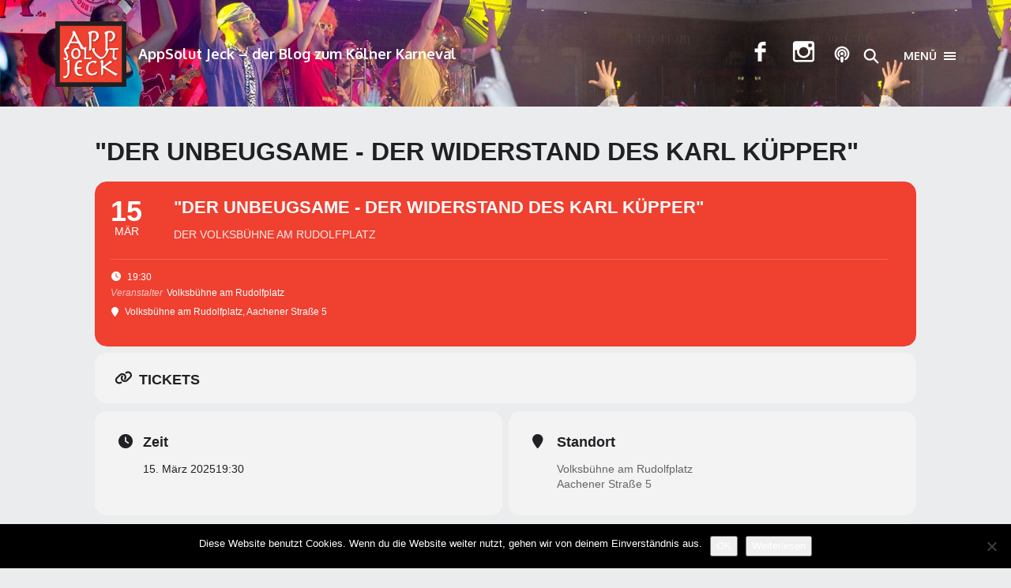

--- FILE ---
content_type: text/html; charset=UTF-8
request_url: https://www.appsolutjeck.de/events/der-unbeugsame-der-widerstand-des-karl-kuepper-kopie/
body_size: 16812
content:
<!DOCTYPE html>
<!--[if IE 8]>    <html class="ie8"> <![endif]-->
<!--[if IE 9]>    <html class="ie9"> <![endif]-->
<!--[if gt IE 9]><!--> <html lang="de" class=""> <!--<![endif]-->
<head>
  <meta http-equiv="Content-Type" content="text/html; charset=UTF-8" />
  <meta name="generator" content="WordPress 6.9" /> <!-- leave this for stats please -->
  <meta name="viewport" content="width=device-width, minimum-scale=1.0, maximum-scale=1.0">
  <meta http-equiv="X-UA-Compatible" content="IE=edge;chrome=1">
  <title>
        &quot;Der Unbeugsame - Der Widerstand des Karl Küpper&quot; - AppSolut Jeck  </title>
  <link rel="profile" href="http://gmpg.org/xfn/11"/>
  <link rel="pingback" href="https://www.appsolutjeck.de/xmlrpc.php"/>
  <link rel="alternate" type="application/rss+xml" title="AppSolut Jeck Feed" href="https://www.appsolutjeck.de/feed/">
<link rel="apple-touch-icon" sizes="57x57" href="/apple-icon-57x57.png">
<link rel="apple-touch-icon" sizes="60x60" href="/apple-icon-60x60.png">
<link rel="apple-touch-icon" sizes="72x72" href="/apple-icon-72x72.png">
<link rel="apple-touch-icon" sizes="76x76" href="/apple-icon-76x76.png">
<link rel="apple-touch-icon" sizes="114x114" href="/apple-icon-114x114.png">
<link rel="apple-touch-icon" sizes="120x120" href="/apple-icon-120x120.png">
<link rel="apple-touch-icon" sizes="144x144" href="/apple-icon-144x144.png">
<link rel="apple-touch-icon" sizes="152x152" href="/apple-icon-152x152.png">
<link rel="apple-touch-icon" sizes="180x180" href="/apple-icon-180x180.png">
<link rel="icon" type="image/png" sizes="32x32" href="/favicon-32x32.png">
<link rel="icon" type="image/png" sizes="96x96" href="/favicon-96x96.png">
<link rel="icon" type="image/png" sizes="16x16" href="/favicon-16x16.png">
<link rel="manifest" href="/manifest.json">
<meta name="msapplication-TileColor" content="#ffffff">
<meta name="msapplication-TileImage" content="/ms-icon-144x144.png">
<meta name="theme-color" content="#ffffff">
     

      
  <!-- HEADER BACKGROUND -->
  
<style type="text/css">
  /* Fix: Ensure glyphicons use correct font */
  .glyphicon {
    font-family: 'Glyphicons Halflings' !important;
  }
  .body-content .main-header {
    background: url("https://www.appsolutjeck.de/wp-content/uploads/2016/09/cropped-AppSolut_Jeck_Header.jpg") no-repeat scroll center center / cover #2A2C2F !important;
  }

  .main-header a{
    color:#;
  }

      .single-format-quote .post section blockquote {
      background: url("img/jobs.jpg") no-repeat scroll 0 0 / cover #273035;
      border: medium none;
      margin: 0;
      padding: 30px 40px;
            }
  
  
	
 

</style>

<meta name='robots' content='index, follow, max-image-preview:large, max-snippet:-1, max-video-preview:-1' />
<!-- Google tag (gtag.js) consent mode dataLayer added by Site Kit -->
<script type="text/javascript" id="google_gtagjs-js-consent-mode-data-layer">
/* <![CDATA[ */
window.dataLayer = window.dataLayer || [];function gtag(){dataLayer.push(arguments);}
gtag('consent', 'default', {"ad_personalization":"denied","ad_storage":"denied","ad_user_data":"denied","analytics_storage":"denied","functionality_storage":"denied","security_storage":"denied","personalization_storage":"denied","region":["AT","BE","BG","CH","CY","CZ","DE","DK","EE","ES","FI","FR","GB","GR","HR","HU","IE","IS","IT","LI","LT","LU","LV","MT","NL","NO","PL","PT","RO","SE","SI","SK"],"wait_for_update":500});
window._googlesitekitConsentCategoryMap = {"statistics":["analytics_storage"],"marketing":["ad_storage","ad_user_data","ad_personalization"],"functional":["functionality_storage","security_storage"],"preferences":["personalization_storage"]};
window._googlesitekitConsents = {"ad_personalization":"denied","ad_storage":"denied","ad_user_data":"denied","analytics_storage":"denied","functionality_storage":"denied","security_storage":"denied","personalization_storage":"denied","region":["AT","BE","BG","CH","CY","CZ","DE","DK","EE","ES","FI","FR","GB","GR","HR","HU","IE","IS","IT","LI","LT","LU","LV","MT","NL","NO","PL","PT","RO","SE","SI","SK"],"wait_for_update":500};
/* ]]> */
</script>
<!-- End Google tag (gtag.js) consent mode dataLayer added by Site Kit -->

	<!-- This site is optimized with the Yoast SEO plugin v26.8 - https://yoast.com/product/yoast-seo-wordpress/ -->
	<link rel="canonical" href="https://www.appsolutjeck.de/events/der-unbeugsame-der-widerstand-des-karl-kuepper-kopie/" />
	<meta property="og:locale" content="de_DE" />
	<meta property="og:type" content="article" />
	<meta property="og:title" content="&quot;Der Unbeugsame - Der Widerstand des Karl Küpper&quot; - AppSolut Jeck" />
	<meta property="og:url" content="https://www.appsolutjeck.de/events/der-unbeugsame-der-widerstand-des-karl-kuepper-kopie/" />
	<meta property="og:site_name" content="AppSolut Jeck" />
	<meta property="article:publisher" content="https://www.facebook.com/appsolutjeck/" />
	<meta property="article:modified_time" content="2024-06-26T08:31:35+00:00" />
	<meta property="og:image" content="https://www.appsolutjeck.de/wp-content/uploads/2016/09/logo.gif" />
	<meta property="og:image:width" content="90" />
	<meta property="og:image:height" content="83" />
	<meta property="og:image:type" content="image/gif" />
	<meta name="twitter:card" content="summary_large_image" />
	<meta name="twitter:site" content="@appsolutjeck" />
	<script type="application/ld+json" class="yoast-schema-graph">{"@context":"https://schema.org","@graph":[{"@type":"WebPage","@id":"https://www.appsolutjeck.de/events/der-unbeugsame-der-widerstand-des-karl-kuepper-kopie/","url":"https://www.appsolutjeck.de/events/der-unbeugsame-der-widerstand-des-karl-kuepper-kopie/","name":"\"Der Unbeugsame - Der Widerstand des Karl Küpper\" - AppSolut Jeck","isPartOf":{"@id":"https://www.appsolutjeck.de/#website"},"datePublished":"2024-06-20T08:17:26+00:00","dateModified":"2024-06-26T08:31:35+00:00","breadcrumb":{"@id":"https://www.appsolutjeck.de/events/der-unbeugsame-der-widerstand-des-karl-kuepper-kopie/#breadcrumb"},"inLanguage":"de","potentialAction":[{"@type":"ReadAction","target":["https://www.appsolutjeck.de/events/der-unbeugsame-der-widerstand-des-karl-kuepper-kopie/"]}]},{"@type":"BreadcrumbList","@id":"https://www.appsolutjeck.de/events/der-unbeugsame-der-widerstand-des-karl-kuepper-kopie/#breadcrumb","itemListElement":[{"@type":"ListItem","position":1,"name":"Startseite","item":"https://www.appsolutjeck.de/"},{"@type":"ListItem","position":2,"name":"Veranstaltungen","item":"https://www.appsolutjeck.de/events/"},{"@type":"ListItem","position":3,"name":"&#8222;Der Unbeugsame &#8211; Der Widerstand des Karl Küpper&#8220;"}]},{"@type":"WebSite","@id":"https://www.appsolutjeck.de/#website","url":"https://www.appsolutjeck.de/","name":"AppSolut Jeck","description":"AppSolut Jeck – der Blog zum Kölner Karneval","potentialAction":[{"@type":"SearchAction","target":{"@type":"EntryPoint","urlTemplate":"https://www.appsolutjeck.de/?s={search_term_string}"},"query-input":{"@type":"PropertyValueSpecification","valueRequired":true,"valueName":"search_term_string"}}],"inLanguage":"de"}]}</script>
	<!-- / Yoast SEO plugin. -->


<link rel='dns-prefetch' href='//meet.jit.si' />
<link rel='dns-prefetch' href='//www.googletagmanager.com' />
<link rel='dns-prefetch' href='//code.jquery.com' />
<link rel='dns-prefetch' href='//netdna.bootstrapcdn.com' />
<link rel='dns-prefetch' href='//fonts.googleapis.com' />
<link rel="alternate" type="application/rss+xml" title="AppSolut Jeck &raquo; Feed" href="https://www.appsolutjeck.de/feed/" />
<link rel="alternate" title="oEmbed (JSON)" type="application/json+oembed" href="https://www.appsolutjeck.de/wp-json/oembed/1.0/embed?url=https%3A%2F%2Fwww.appsolutjeck.de%2Fevents%2Fder-unbeugsame-der-widerstand-des-karl-kuepper-kopie%2F" />
<link rel="alternate" title="oEmbed (XML)" type="text/xml+oembed" href="https://www.appsolutjeck.de/wp-json/oembed/1.0/embed?url=https%3A%2F%2Fwww.appsolutjeck.de%2Fevents%2Fder-unbeugsame-der-widerstand-des-karl-kuepper-kopie%2F&#038;format=xml" />
<style id='wp-img-auto-sizes-contain-inline-css' type='text/css'>
img:is([sizes=auto i],[sizes^="auto," i]){contain-intrinsic-size:3000px 1500px}
/*# sourceURL=wp-img-auto-sizes-contain-inline-css */
</style>
<link rel='stylesheet' id='tkss-style-css' href='https://www.appsolutjeck.de/wp-content/plugins/tk-social-share/css/style.css?ver=6.9' type='text/css' media='all' />
<link rel='stylesheet' id='tkss-cl-css-css' href='https://www.appsolutjeck.de/wp-content/plugins/tk-social-share/css/colored-icons.css?ver=6.9' type='text/css' media='all' />
<link rel='stylesheet' id='jquery-ui-css' href='https://code.jquery.com/ui/1.13.2/themes/base/jquery-ui.css?ver=1.13.2' type='text/css' media='all' />
<link rel='stylesheet' id='evo_single_event-css' href='//www.appsolutjeck.de/wp-content/plugins/eventON/assets/css/evo_event_styles.css?ver=5.0.3' type='text/css' media='all' />
<style id='wp-emoji-styles-inline-css' type='text/css'>

	img.wp-smiley, img.emoji {
		display: inline !important;
		border: none !important;
		box-shadow: none !important;
		height: 1em !important;
		width: 1em !important;
		margin: 0 0.07em !important;
		vertical-align: -0.1em !important;
		background: none !important;
		padding: 0 !important;
	}
/*# sourceURL=wp-emoji-styles-inline-css */
</style>
<style id='wp-block-library-inline-css' type='text/css'>
:root{--wp-block-synced-color:#7a00df;--wp-block-synced-color--rgb:122,0,223;--wp-bound-block-color:var(--wp-block-synced-color);--wp-editor-canvas-background:#ddd;--wp-admin-theme-color:#007cba;--wp-admin-theme-color--rgb:0,124,186;--wp-admin-theme-color-darker-10:#006ba1;--wp-admin-theme-color-darker-10--rgb:0,107,160.5;--wp-admin-theme-color-darker-20:#005a87;--wp-admin-theme-color-darker-20--rgb:0,90,135;--wp-admin-border-width-focus:2px}@media (min-resolution:192dpi){:root{--wp-admin-border-width-focus:1.5px}}.wp-element-button{cursor:pointer}:root .has-very-light-gray-background-color{background-color:#eee}:root .has-very-dark-gray-background-color{background-color:#313131}:root .has-very-light-gray-color{color:#eee}:root .has-very-dark-gray-color{color:#313131}:root .has-vivid-green-cyan-to-vivid-cyan-blue-gradient-background{background:linear-gradient(135deg,#00d084,#0693e3)}:root .has-purple-crush-gradient-background{background:linear-gradient(135deg,#34e2e4,#4721fb 50%,#ab1dfe)}:root .has-hazy-dawn-gradient-background{background:linear-gradient(135deg,#faaca8,#dad0ec)}:root .has-subdued-olive-gradient-background{background:linear-gradient(135deg,#fafae1,#67a671)}:root .has-atomic-cream-gradient-background{background:linear-gradient(135deg,#fdd79a,#004a59)}:root .has-nightshade-gradient-background{background:linear-gradient(135deg,#330968,#31cdcf)}:root .has-midnight-gradient-background{background:linear-gradient(135deg,#020381,#2874fc)}:root{--wp--preset--font-size--normal:16px;--wp--preset--font-size--huge:42px}.has-regular-font-size{font-size:1em}.has-larger-font-size{font-size:2.625em}.has-normal-font-size{font-size:var(--wp--preset--font-size--normal)}.has-huge-font-size{font-size:var(--wp--preset--font-size--huge)}.has-text-align-center{text-align:center}.has-text-align-left{text-align:left}.has-text-align-right{text-align:right}.has-fit-text{white-space:nowrap!important}#end-resizable-editor-section{display:none}.aligncenter{clear:both}.items-justified-left{justify-content:flex-start}.items-justified-center{justify-content:center}.items-justified-right{justify-content:flex-end}.items-justified-space-between{justify-content:space-between}.screen-reader-text{border:0;clip-path:inset(50%);height:1px;margin:-1px;overflow:hidden;padding:0;position:absolute;width:1px;word-wrap:normal!important}.screen-reader-text:focus{background-color:#ddd;clip-path:none;color:#444;display:block;font-size:1em;height:auto;left:5px;line-height:normal;padding:15px 23px 14px;text-decoration:none;top:5px;width:auto;z-index:100000}html :where(.has-border-color){border-style:solid}html :where([style*=border-top-color]){border-top-style:solid}html :where([style*=border-right-color]){border-right-style:solid}html :where([style*=border-bottom-color]){border-bottom-style:solid}html :where([style*=border-left-color]){border-left-style:solid}html :where([style*=border-width]){border-style:solid}html :where([style*=border-top-width]){border-top-style:solid}html :where([style*=border-right-width]){border-right-style:solid}html :where([style*=border-bottom-width]){border-bottom-style:solid}html :where([style*=border-left-width]){border-left-style:solid}html :where(img[class*=wp-image-]){height:auto;max-width:100%}:where(figure){margin:0 0 1em}html :where(.is-position-sticky){--wp-admin--admin-bar--position-offset:var(--wp-admin--admin-bar--height,0px)}@media screen and (max-width:600px){html :where(.is-position-sticky){--wp-admin--admin-bar--position-offset:0px}}

/*# sourceURL=wp-block-library-inline-css */
</style><style id='global-styles-inline-css' type='text/css'>
:root{--wp--preset--aspect-ratio--square: 1;--wp--preset--aspect-ratio--4-3: 4/3;--wp--preset--aspect-ratio--3-4: 3/4;--wp--preset--aspect-ratio--3-2: 3/2;--wp--preset--aspect-ratio--2-3: 2/3;--wp--preset--aspect-ratio--16-9: 16/9;--wp--preset--aspect-ratio--9-16: 9/16;--wp--preset--color--black: #000000;--wp--preset--color--cyan-bluish-gray: #abb8c3;--wp--preset--color--white: #ffffff;--wp--preset--color--pale-pink: #f78da7;--wp--preset--color--vivid-red: #cf2e2e;--wp--preset--color--luminous-vivid-orange: #ff6900;--wp--preset--color--luminous-vivid-amber: #fcb900;--wp--preset--color--light-green-cyan: #7bdcb5;--wp--preset--color--vivid-green-cyan: #00d084;--wp--preset--color--pale-cyan-blue: #8ed1fc;--wp--preset--color--vivid-cyan-blue: #0693e3;--wp--preset--color--vivid-purple: #9b51e0;--wp--preset--gradient--vivid-cyan-blue-to-vivid-purple: linear-gradient(135deg,rgb(6,147,227) 0%,rgb(155,81,224) 100%);--wp--preset--gradient--light-green-cyan-to-vivid-green-cyan: linear-gradient(135deg,rgb(122,220,180) 0%,rgb(0,208,130) 100%);--wp--preset--gradient--luminous-vivid-amber-to-luminous-vivid-orange: linear-gradient(135deg,rgb(252,185,0) 0%,rgb(255,105,0) 100%);--wp--preset--gradient--luminous-vivid-orange-to-vivid-red: linear-gradient(135deg,rgb(255,105,0) 0%,rgb(207,46,46) 100%);--wp--preset--gradient--very-light-gray-to-cyan-bluish-gray: linear-gradient(135deg,rgb(238,238,238) 0%,rgb(169,184,195) 100%);--wp--preset--gradient--cool-to-warm-spectrum: linear-gradient(135deg,rgb(74,234,220) 0%,rgb(151,120,209) 20%,rgb(207,42,186) 40%,rgb(238,44,130) 60%,rgb(251,105,98) 80%,rgb(254,248,76) 100%);--wp--preset--gradient--blush-light-purple: linear-gradient(135deg,rgb(255,206,236) 0%,rgb(152,150,240) 100%);--wp--preset--gradient--blush-bordeaux: linear-gradient(135deg,rgb(254,205,165) 0%,rgb(254,45,45) 50%,rgb(107,0,62) 100%);--wp--preset--gradient--luminous-dusk: linear-gradient(135deg,rgb(255,203,112) 0%,rgb(199,81,192) 50%,rgb(65,88,208) 100%);--wp--preset--gradient--pale-ocean: linear-gradient(135deg,rgb(255,245,203) 0%,rgb(182,227,212) 50%,rgb(51,167,181) 100%);--wp--preset--gradient--electric-grass: linear-gradient(135deg,rgb(202,248,128) 0%,rgb(113,206,126) 100%);--wp--preset--gradient--midnight: linear-gradient(135deg,rgb(2,3,129) 0%,rgb(40,116,252) 100%);--wp--preset--font-size--small: 13px;--wp--preset--font-size--medium: 20px;--wp--preset--font-size--large: 36px;--wp--preset--font-size--x-large: 42px;--wp--preset--spacing--20: 0.44rem;--wp--preset--spacing--30: 0.67rem;--wp--preset--spacing--40: 1rem;--wp--preset--spacing--50: 1.5rem;--wp--preset--spacing--60: 2.25rem;--wp--preset--spacing--70: 3.38rem;--wp--preset--spacing--80: 5.06rem;--wp--preset--shadow--natural: 6px 6px 9px rgba(0, 0, 0, 0.2);--wp--preset--shadow--deep: 12px 12px 50px rgba(0, 0, 0, 0.4);--wp--preset--shadow--sharp: 6px 6px 0px rgba(0, 0, 0, 0.2);--wp--preset--shadow--outlined: 6px 6px 0px -3px rgb(255, 255, 255), 6px 6px rgb(0, 0, 0);--wp--preset--shadow--crisp: 6px 6px 0px rgb(0, 0, 0);}:where(.is-layout-flex){gap: 0.5em;}:where(.is-layout-grid){gap: 0.5em;}body .is-layout-flex{display: flex;}.is-layout-flex{flex-wrap: wrap;align-items: center;}.is-layout-flex > :is(*, div){margin: 0;}body .is-layout-grid{display: grid;}.is-layout-grid > :is(*, div){margin: 0;}:where(.wp-block-columns.is-layout-flex){gap: 2em;}:where(.wp-block-columns.is-layout-grid){gap: 2em;}:where(.wp-block-post-template.is-layout-flex){gap: 1.25em;}:where(.wp-block-post-template.is-layout-grid){gap: 1.25em;}.has-black-color{color: var(--wp--preset--color--black) !important;}.has-cyan-bluish-gray-color{color: var(--wp--preset--color--cyan-bluish-gray) !important;}.has-white-color{color: var(--wp--preset--color--white) !important;}.has-pale-pink-color{color: var(--wp--preset--color--pale-pink) !important;}.has-vivid-red-color{color: var(--wp--preset--color--vivid-red) !important;}.has-luminous-vivid-orange-color{color: var(--wp--preset--color--luminous-vivid-orange) !important;}.has-luminous-vivid-amber-color{color: var(--wp--preset--color--luminous-vivid-amber) !important;}.has-light-green-cyan-color{color: var(--wp--preset--color--light-green-cyan) !important;}.has-vivid-green-cyan-color{color: var(--wp--preset--color--vivid-green-cyan) !important;}.has-pale-cyan-blue-color{color: var(--wp--preset--color--pale-cyan-blue) !important;}.has-vivid-cyan-blue-color{color: var(--wp--preset--color--vivid-cyan-blue) !important;}.has-vivid-purple-color{color: var(--wp--preset--color--vivid-purple) !important;}.has-black-background-color{background-color: var(--wp--preset--color--black) !important;}.has-cyan-bluish-gray-background-color{background-color: var(--wp--preset--color--cyan-bluish-gray) !important;}.has-white-background-color{background-color: var(--wp--preset--color--white) !important;}.has-pale-pink-background-color{background-color: var(--wp--preset--color--pale-pink) !important;}.has-vivid-red-background-color{background-color: var(--wp--preset--color--vivid-red) !important;}.has-luminous-vivid-orange-background-color{background-color: var(--wp--preset--color--luminous-vivid-orange) !important;}.has-luminous-vivid-amber-background-color{background-color: var(--wp--preset--color--luminous-vivid-amber) !important;}.has-light-green-cyan-background-color{background-color: var(--wp--preset--color--light-green-cyan) !important;}.has-vivid-green-cyan-background-color{background-color: var(--wp--preset--color--vivid-green-cyan) !important;}.has-pale-cyan-blue-background-color{background-color: var(--wp--preset--color--pale-cyan-blue) !important;}.has-vivid-cyan-blue-background-color{background-color: var(--wp--preset--color--vivid-cyan-blue) !important;}.has-vivid-purple-background-color{background-color: var(--wp--preset--color--vivid-purple) !important;}.has-black-border-color{border-color: var(--wp--preset--color--black) !important;}.has-cyan-bluish-gray-border-color{border-color: var(--wp--preset--color--cyan-bluish-gray) !important;}.has-white-border-color{border-color: var(--wp--preset--color--white) !important;}.has-pale-pink-border-color{border-color: var(--wp--preset--color--pale-pink) !important;}.has-vivid-red-border-color{border-color: var(--wp--preset--color--vivid-red) !important;}.has-luminous-vivid-orange-border-color{border-color: var(--wp--preset--color--luminous-vivid-orange) !important;}.has-luminous-vivid-amber-border-color{border-color: var(--wp--preset--color--luminous-vivid-amber) !important;}.has-light-green-cyan-border-color{border-color: var(--wp--preset--color--light-green-cyan) !important;}.has-vivid-green-cyan-border-color{border-color: var(--wp--preset--color--vivid-green-cyan) !important;}.has-pale-cyan-blue-border-color{border-color: var(--wp--preset--color--pale-cyan-blue) !important;}.has-vivid-cyan-blue-border-color{border-color: var(--wp--preset--color--vivid-cyan-blue) !important;}.has-vivid-purple-border-color{border-color: var(--wp--preset--color--vivid-purple) !important;}.has-vivid-cyan-blue-to-vivid-purple-gradient-background{background: var(--wp--preset--gradient--vivid-cyan-blue-to-vivid-purple) !important;}.has-light-green-cyan-to-vivid-green-cyan-gradient-background{background: var(--wp--preset--gradient--light-green-cyan-to-vivid-green-cyan) !important;}.has-luminous-vivid-amber-to-luminous-vivid-orange-gradient-background{background: var(--wp--preset--gradient--luminous-vivid-amber-to-luminous-vivid-orange) !important;}.has-luminous-vivid-orange-to-vivid-red-gradient-background{background: var(--wp--preset--gradient--luminous-vivid-orange-to-vivid-red) !important;}.has-very-light-gray-to-cyan-bluish-gray-gradient-background{background: var(--wp--preset--gradient--very-light-gray-to-cyan-bluish-gray) !important;}.has-cool-to-warm-spectrum-gradient-background{background: var(--wp--preset--gradient--cool-to-warm-spectrum) !important;}.has-blush-light-purple-gradient-background{background: var(--wp--preset--gradient--blush-light-purple) !important;}.has-blush-bordeaux-gradient-background{background: var(--wp--preset--gradient--blush-bordeaux) !important;}.has-luminous-dusk-gradient-background{background: var(--wp--preset--gradient--luminous-dusk) !important;}.has-pale-ocean-gradient-background{background: var(--wp--preset--gradient--pale-ocean) !important;}.has-electric-grass-gradient-background{background: var(--wp--preset--gradient--electric-grass) !important;}.has-midnight-gradient-background{background: var(--wp--preset--gradient--midnight) !important;}.has-small-font-size{font-size: var(--wp--preset--font-size--small) !important;}.has-medium-font-size{font-size: var(--wp--preset--font-size--medium) !important;}.has-large-font-size{font-size: var(--wp--preset--font-size--large) !important;}.has-x-large-font-size{font-size: var(--wp--preset--font-size--x-large) !important;}
/*# sourceURL=global-styles-inline-css */
</style>

<style id='classic-theme-styles-inline-css' type='text/css'>
/*! This file is auto-generated */
.wp-block-button__link{color:#fff;background-color:#32373c;border-radius:9999px;box-shadow:none;text-decoration:none;padding:calc(.667em + 2px) calc(1.333em + 2px);font-size:1.125em}.wp-block-file__button{background:#32373c;color:#fff;text-decoration:none}
/*# sourceURL=/wp-includes/css/classic-themes.min.css */
</style>
<link rel='stylesheet' id='authors-list-css-css' href='https://www.appsolutjeck.de/wp-content/plugins/authors-list/backend/assets/css/front.css?ver=2.0.6.2' type='text/css' media='all' />
<link rel='stylesheet' id='jquery-ui-css-css' href='https://www.appsolutjeck.de/wp-content/plugins/authors-list/backend/assets/css/jquery-ui.css?ver=2.0.6.2' type='text/css' media='all' />
<link rel='stylesheet' id='cookie-notice-front-css' href='https://www.appsolutjeck.de/wp-content/plugins/cookie-notice/css/front.min.css?ver=2.5.11' type='text/css' media='all' />
<link rel='stylesheet' id='fb-widget-frontend-style-css' href='https://www.appsolutjeck.de/wp-content/plugins/facebook-pagelike-widget/assets/css/style.css?ver=1.0.0' type='text/css' media='all' />
<link rel='stylesheet' id='tk-shortcodes-fap-css' href='//netdna.bootstrapcdn.com/font-awesome/4.0.3/css/font-awesome.css?ver=2.0.0' type='text/css' media='all' />
<link rel='stylesheet' id='tk-shortcodes-css' href='https://www.appsolutjeck.de/wp-content/plugins/tk-shortcodes/public/css/tk-shortcodes-public.css?ver=2.0.0' type='text/css' media='all' />
<link rel='stylesheet' id='ppress-frontend-css' href='https://www.appsolutjeck.de/wp-content/plugins/wp-user-avatar/assets/css/frontend.min.css?ver=4.16.9' type='text/css' media='all' />
<link rel='stylesheet' id='ppress-flatpickr-css' href='https://www.appsolutjeck.de/wp-content/plugins/wp-user-avatar/assets/flatpickr/flatpickr.min.css?ver=4.16.9' type='text/css' media='all' />
<link rel='stylesheet' id='ppress-select2-css' href='https://www.appsolutjeck.de/wp-content/plugins/wp-user-avatar/assets/select2/select2.min.css?ver=6.9' type='text/css' media='all' />
<link rel='stylesheet' id='ivory-search-styles-css' href='https://www.appsolutjeck.de/wp-content/plugins/add-search-to-menu/public/css/ivory-search.min.css?ver=5.5.14' type='text/css' media='all' />
<link rel='stylesheet' id='bootstrap-css' href='https://www.appsolutjeck.de/wp-content/themes/solar/css/bootstrap.css?ver=6.9' type='text/css' media='all' />
<link rel='stylesheet' id='chld_thm_cfg_parent-css' href='https://www.appsolutjeck.de/wp-content/themes/solar/style.css?ver=6.9' type='text/css' media='all' />
<link rel='stylesheet' id='solar-child-style-css' href='https://www.appsolutjeck.de/wp-content/themes/solar-child/style.css?ver=1.2.10.ANTIGRAVITY.1736698800' type='text/css' media='all' />
<link rel='stylesheet' id='main_style-css' href='https://www.appsolutjeck.de/wp-content/themes/solar-child/style.css?ver=1.2.10.ANTIGRAVITY.1736698800' type='text/css' media='all' />
<link rel='stylesheet' id='isotope-css' href='https://www.appsolutjeck.de/wp-content/themes/solar/script/isotope/css/style.css?ver=6.9' type='text/css' media='all' />
<link rel='stylesheet' id='shortcodes-css' href='https://www.appsolutjeck.de/wp-content/themes/solar/css/shortcodes.css?ver=6.9' type='text/css' media='all' />
<link rel='stylesheet' id='fontawesome-css' href='//netdna.bootstrapcdn.com/font-awesome/4.0.3/css/font-awesome.css?ver=6.9' type='text/css' media='all' />
<link rel='stylesheet' id='Oxygen-css' href='//fonts.googleapis.com/css?family=Oxygen%3A400%2C300%2C700&#038;ver=6.9' type='text/css' media='all' />
<link rel='stylesheet' id='PTSerif-css' href='//fonts.googleapis.com/css?family=PT+Serif%3A400%2C700%2C400italic%2C700italic&#038;ver=6.9' type='text/css' media='all' />
<link rel='stylesheet' id='evcal_cal_default-css' href='//www.appsolutjeck.de/wp-content/plugins/eventON/assets/css/eventon_styles.css?ver=5.0.3' type='text/css' media='all' />
<link rel='stylesheet' id='evo_font_icons-css' href='//www.appsolutjeck.de/wp-content/plugins/eventON/assets/fonts/all.css?ver=5.0.3' type='text/css' media='all' />
<link rel='stylesheet' id='eventon_dynamic_styles-css' href='//www.appsolutjeck.de/wp-content/plugins/eventON/assets/css/eventon_dynamic_styles.css?ver=5.0.3' type='text/css' media='all' />
<link rel='stylesheet' id='meks-author-widget-css' href='https://www.appsolutjeck.de/wp-content/plugins/meks-smart-author-widget/css/style.css?ver=1.1.5' type='text/css' media='all' />
<link rel='stylesheet' id='evo_el_styles-css' href='//www.appsolutjeck.de/wp-content/plugins/eventon-event-lists/assets/el_styles.css?ver=6.9' type='text/css' media='all' />
<link rel='stylesheet' id='__EPYT__style-css' href='https://www.appsolutjeck.de/wp-content/plugins/youtube-embed-plus/styles/ytprefs.min.css?ver=14.2.4' type='text/css' media='all' />
<style id='__EPYT__style-inline-css' type='text/css'>

                .epyt-gallery-thumb {
                        width: 33.333%;
                }
                
/*# sourceURL=__EPYT__style-inline-css */
</style>
<link rel='stylesheet' id='glossary-hint-css' href='https://www.appsolutjeck.de/wp-content/plugins/glossary-by-codeat/assets/css/tooltip-box.css?ver=2.3.10' type='text/css' media='all' />
<script type="text/javascript" src="https://www.appsolutjeck.de/wp-includes/js/jquery/jquery.min.js?ver=3.7.1" id="jquery-core-js"></script>
<script type="text/javascript" src="https://www.appsolutjeck.de/wp-includes/js/jquery/jquery-migrate.min.js?ver=3.4.1" id="jquery-migrate-js"></script>
<script type="text/javascript" src="https://www.appsolutjeck.de/wp-includes/js/jquery/ui/core.min.js?ver=1.13.3" id="jquery-ui-core-js"></script>
<script type="text/javascript" id="cookie-notice-front-js-before">
/* <![CDATA[ */
var cnArgs = {"ajaxUrl":"https:\/\/www.appsolutjeck.de\/wp-admin\/admin-ajax.php","nonce":"a7a720301b","hideEffect":"fade","position":"bottom","onScroll":false,"onScrollOffset":100,"onClick":false,"cookieName":"cookie_notice_accepted","cookieTime":15811200,"cookieTimeRejected":2592000,"globalCookie":false,"redirection":false,"cache":true,"revokeCookies":false,"revokeCookiesOpt":"automatic"};

//# sourceURL=cookie-notice-front-js-before
/* ]]> */
</script>
<script type="text/javascript" src="https://www.appsolutjeck.de/wp-content/plugins/cookie-notice/js/front.min.js?ver=2.5.11" id="cookie-notice-front-js"></script>
<script type="text/javascript" src="https://www.appsolutjeck.de/wp-includes/js/jquery/ui/tabs.min.js?ver=1.13.3" id="jquery-ui-tabs-js"></script>
<script type="text/javascript" src="https://www.appsolutjeck.de/wp-content/plugins/tk-shortcodes/public/js/tk-shortcodes-public.js?ver=2.0.0" id="tk-shortcodes-js"></script>
<script type="text/javascript" src="https://www.appsolutjeck.de/wp-content/plugins/wp-user-avatar/assets/flatpickr/flatpickr.min.js?ver=4.16.9" id="ppress-flatpickr-js"></script>
<script type="text/javascript" src="https://www.appsolutjeck.de/wp-content/plugins/wp-user-avatar/assets/select2/select2.min.js?ver=4.16.9" id="ppress-select2-js"></script>
<script type="text/javascript" id="evo-inlinescripts-header-js-after">
/* <![CDATA[ */
jQuery(document).ready(function($){});
//# sourceURL=evo-inlinescripts-header-js-after
/* ]]> */
</script>

<!-- Google Tag (gtac.js) durch Site-Kit hinzugefügt -->
<!-- Von Site Kit hinzugefügtes Google-Analytics-Snippet -->
<script type="text/javascript" src="https://www.googletagmanager.com/gtag/js?id=GT-MKRCQD8K" id="google_gtagjs-js" async></script>
<script type="text/javascript" id="google_gtagjs-js-after">
/* <![CDATA[ */
window.dataLayer = window.dataLayer || [];function gtag(){dataLayer.push(arguments);}
gtag("set","linker",{"domains":["www.appsolutjeck.de"]});
gtag("js", new Date());
gtag("set", "developer_id.dZTNiMT", true);
gtag("config", "GT-MKRCQD8K");
 window._googlesitekit = window._googlesitekit || {}; window._googlesitekit.throttledEvents = []; window._googlesitekit.gtagEvent = (name, data) => { var key = JSON.stringify( { name, data } ); if ( !! window._googlesitekit.throttledEvents[ key ] ) { return; } window._googlesitekit.throttledEvents[ key ] = true; setTimeout( () => { delete window._googlesitekit.throttledEvents[ key ]; }, 5 ); gtag( "event", name, { ...data, event_source: "site-kit" } ); }; 
//# sourceURL=google_gtagjs-js-after
/* ]]> */
</script>
<script type="text/javascript" id="__ytprefs__-js-extra">
/* <![CDATA[ */
var _EPYT_ = {"ajaxurl":"https://www.appsolutjeck.de/wp-admin/admin-ajax.php","security":"540fcbe029","gallery_scrolloffset":"20","eppathtoscripts":"https://www.appsolutjeck.de/wp-content/plugins/youtube-embed-plus/scripts/","eppath":"https://www.appsolutjeck.de/wp-content/plugins/youtube-embed-plus/","epresponsiveselector":"[\"iframe.__youtube_prefs_widget__\"]","epdovol":"1","version":"14.2.4","evselector":"iframe.__youtube_prefs__[src], iframe[src*=\"youtube.com/embed/\"], iframe[src*=\"youtube-nocookie.com/embed/\"]","ajax_compat":"","maxres_facade":"eager","ytapi_load":"light","pause_others":"","stopMobileBuffer":"1","facade_mode":"","not_live_on_channel":""};
//# sourceURL=__ytprefs__-js-extra
/* ]]> */
</script>
<script type="text/javascript" src="https://www.appsolutjeck.de/wp-content/plugins/youtube-embed-plus/scripts/ytprefs.min.js?ver=14.2.4" id="__ytprefs__-js"></script>
<link rel="https://api.w.org/" href="https://www.appsolutjeck.de/wp-json/" /><link rel="alternate" title="JSON" type="application/json" href="https://www.appsolutjeck.de/wp-json/wp/v2/ajde_events/14706" /><link rel="EditURI" type="application/rsd+xml" title="RSD" href="https://www.appsolutjeck.de/xmlrpc.php?rsd" />
<meta name="generator" content="WordPress 6.9" />
<link rel='shortlink' href='https://www.appsolutjeck.de/?p=14706' />
<meta name="generator" content="Site Kit by Google 1.171.0" />				<meta name="robots" content="all"/>
				<meta property="description" content="" />
				<meta property="og:type" content="event" /> 
				<meta property="og:title" content=""Der Unbeugsame - Der Widerstand des Karl Küpper"" />
				<meta property="og:url" content="https://www.appsolutjeck.de/events/der-unbeugsame-der-widerstand-des-karl-kuepper-kopie/" />
				<meta property="og:description" content="" />
												<meta name="twitter:card" content="summary_large_image">
				<meta name="twitter:title" content=""Der Unbeugsame - Der Widerstand des Karl Küpper"">
				<meta name="twitter:description" content="">
								    <style type="text/css">

        .btn, 
        .widget form #s input[type="submit"], 
        .tagcloud a, 
        .widget_calendar tbody td#today,
        .post .meta .featured-banner,
        .newsletter input[type=submit] {
            background-color: #dd3333;
        }

        .tagcloud a,
        .post .meta .featured-banner{
            border-color: #dd3333;
        }

        .post h2 a:hover,
        .post-nav.block a i {
            color: #dd3333;
        }

        .post-content blockquote {
            border-left: 5px solid #dd3333;
        }

    </style>
<style type="text/css">
/* Glyphicon fix - must load after all other styles */
.glyphicon { font-family: 'Glyphicons Halflings' !important; }
</style>
</head>
<body class="wp-singular ajde_events-template-default single single-ajde_events postid-14706 wp-theme-solar wp-child-theme-solar-child cookies-not-set solar">
    <!-- NAVIGATION -->
  <nav class="navbar navbar-default" role="navigation">
  <a href="#" class="close-navbar"><i class="icon-close"></i></a>
    <div class="navbar-collapse" id="bs-example-navbar-collapse-1">
    <!-- Collect the nav links, forms, and other content for toggling -->

      <!-- Primary navigation -->

        <ul id="navigation" class="nav navbar-nav"><li id="menu-item-917" class="menu-item menu-item-type-post_type menu-item-object-page menu-item-home menu-item-917"><a href="https://www.appsolutjeck.de/">Home</a></li>
<li id="menu-item-919" class="menu-item menu-item-type-post_type menu-item-object-page menu-item-919"><a href="https://www.appsolutjeck.de/blogger/">Blogger</a></li>
<li id="menu-item-13349" class="menu-item menu-item-type-post_type menu-item-object-page menu-item-13349"><a href="https://www.appsolutjeck.de/termine/">Termine</a></li>
<li id="menu-item-3479" class="menu-item menu-item-type-post_type menu-item-object-page menu-item-3479"><a href="https://www.appsolutjeck.de/von-weiberfastnacht-bis-aschermittwoch/">Die fünfte Jahreszeit: 11.11.  &#038; Weiberfastnacht bis Aschermittwoch!</a></li>
<li id="menu-item-918" class="menu-item menu-item-type-post_type menu-item-object-page menu-item-918"><a href="https://www.appsolutjeck.de/app/">Die App für alle Termine der Session</a></li>
<li id="menu-item-18913" class="menu-item menu-item-type-custom menu-item-object-custom menu-item-18913"><a href="https://www.appsolutjeck.de/2025/11/07/appsolutjeck-der-podcast-red/">Podcast</a></li>
<li id="menu-item-922" class="menu-item menu-item-type-post_type menu-item-object-page menu-item-922"><a href="https://www.appsolutjeck.de/shop/">Shop</a></li>
<li id="menu-item-923" class="menu-item menu-item-type-custom menu-item-object-custom menu-item-923"><a href="/glossar">Glossar</a></li>
<li id="menu-item-921" class="menu-item menu-item-type-post_type menu-item-object-page menu-item-921"><a href="https://www.appsolutjeck.de/contact/">Impressum</a></li>
<li id="menu-item-3286" class="menu-item menu-item-type-post_type menu-item-object-page menu-item-privacy-policy menu-item-3286"><a rel="privacy-policy" href="https://www.appsolutjeck.de/datenschutz/">Datenschutz</a></li>
<li id="menu-item-18242" class="menu-item menu-item-type-post_type menu-item-object-page menu-item-18242"><a href="https://www.appsolutjeck.de/termin-vorschlagen/">Termin vorschlagen</a></li>
</ul>
      <!-- Primary navigation end -->

    </div><!-- /.navbar-collapse -->
</nav>

<header class="main-header fixed">
    <div class="container">
        <div class="header-right pull-right">
            <form class="header-search-form" role="search" method="get" action="https://www.appsolutjeck.de/">
                <input type="text" name="s" class="header-search-input" placeholder="Suchen...">
                <button type="submit" class="header-search-submit"><span class="glyphicon glyphicon-search"></span></button>
            </form>
            <a href="https://appsolutjeck-podcast.podigee.io/" target="_blank" rel="noopener" class="podcast-link" title="Podcast" style="display:inline-block !important;visibility:visible !important;margin-right:15px;"><svg xmlns="http://www.w3.org/2000/svg" width="22" height="22" viewBox="0 0 24 24" fill="none" stroke="#fff" stroke-width="2.5" stroke-linecap="round" stroke-linejoin="round"><path d="M16.85 18.58a9 9 0 1 0-9.7 0"/><path d="M8 14a5 5 0 1 1 8 0"/><circle cx="12" cy="11" r="1"/><path d="M13 17a1 1 0 1 0-2 0l.5 4.5a.5.5 0 1 0 1 0Z"/></svg></a>
            <a href="#" class="search-trigger" style="display:inline-block !important;visibility:visible !important;"><svg xmlns="http://www.w3.org/2000/svg" width="22" height="22" viewBox="0 0 24 24" fill="none" stroke="#fff" stroke-width="2.5" stroke-linecap="round" stroke-linejoin="round"><circle cx="10" cy="10" r="7"></circle><line x1="21" y1="21" x2="15" y2="15"></line></svg></a>
            <a href="#" class="navbar-trigger">
            Menü                <i><span class="sr-only">Toggle navigation</span>
                <span class="icon-bar"></span>
                <span class="icon-bar"></span>
                <span class="icon-bar"></span></i>
            </a>
        </div>
    </div>
</header>

  <div class="body-content">

    <div id="preloader">
      <div id="status">
        <div class="spinner"></div>
      </div>
    </div>

    <header class="main-header verticalize-container">
      <div class="container verticalize">

          <!-- HEADER LOGO -->
          
          <div class="header-left clearfix">
                                <a class="navbar-brand site-title" href="https://www.appsolutjeck.de"><img src='https://www.appsolutjeck.de/wp-content/themes/solar-child/logo.gif' /></a>
                        <aside class="site-description">AppSolut Jeck – der Blog zum Kölner Karneval</aside>
          </div>

          <div class="header-right">
	          <ul class="social-icons">
                <li><a href="http://facebook.com/appsolutjeck" target="_blank"><i class="icon-facebook"></i></a></li>
                <li><a href="http://instagram.com/appsolutjeck" target="_blank"><i class="icon-instagram"></i></a></li>
	          </ul>
              <a href="https://appsolutjeck-podcast.podigee.io/" target="_blank" rel="noopener" class="podcast-link" title="Podcast" style="display:inline-block !important;visibility:visible !important;margin-right:15px;"><svg xmlns="http://www.w3.org/2000/svg" width="22" height="22" viewBox="0 0 24 24" fill="none" stroke="#fff" stroke-width="2.5" stroke-linecap="round" stroke-linejoin="round"><path d="M16.85 18.58a9 9 0 1 0-9.7 0"/><path d="M8 14a5 5 0 1 1 8 0"/><circle cx="12" cy="11" r="1"/><path d="M13 17a1 1 0 1 0-2 0l.5 4.5a.5.5 0 1 0 1 0Z"/></svg></a>
              <a href="#" class="search-trigger" style="display:inline-block !important;visibility:visible !important;"><svg xmlns="http://www.w3.org/2000/svg" width="22" height="22" viewBox="0 0 24 24" fill="none" stroke="#fff" stroke-width="2.5" stroke-linecap="round" stroke-linejoin="round"><circle cx="10" cy="10" r="7"></circle><line x1="21" y1="21" x2="15" y2="15"></line></svg></a>
              <form class="header-search-form" role="search" method="get" action="https://www.appsolutjeck.de/" style="position:fixed;top:20px;right:200px;width:350px;z-index:99999;background:#fff;padding:10px;border-radius:4px;box-shadow:0 4px 20px rgba(0,0,0,0.3);">
                <input type="text" name="s" class="header-search-input" placeholder="Suchen..." style="width:280px;padding:12px 18px;font-size:15px;border:1px solid #ddd;border-right:none;border-radius:4px 0 0 4px;outline:none;">
                <button type="submit" class="header-search-submit" style="background:#c80000;border:none;color:#fff;padding:12px 18px;cursor:pointer;border-radius:0 4px 4px 0;"><span class="glyphicon glyphicon-search"></span></button>
              </form>
               <a href="#" class="navbar-trigger">
              Menü              <i><span class="sr-only">Toggle navigation</span>
                <span class="icon-bar"></span>
                <span class="icon-bar"></span>
                <span class="icon-bar"></span></i>
            </a>
          </div>
      </div>
    </header>
	
<div id='main'>
	<div class='evo_page_body'>

				<div class='evo_page_content '>
		
						
				<div id="post-14706" class="post-14706 ajde_events type-ajde_events status-publish has-post-thumbnail hentry event_location-volksbuehne-am-rudolfplatz event_organizer-volksbuehne-am-rudolfplatz evo_event_content 14706">
	
		

	<div class='eventon_main_section summary entry-summary' >

					
				
			

			
				<div id='evcal_single_event_14706' class='ajde_evcal_calendar eventon_single_event evo_sin_page color etttc_custom' data-eid='14706' data-l='L1' data-j='[]'>
		<div class='evo-data' data-mapformat="roadmap" data-mapzoom="18" data-mapscroll="true" data-evc_open="yes" data-mapiconurl="" data-maps_load="no" ></div>
		<div class='evo_cal_data' data-sc='{"mapformat":"roadmap","mapzoom":"18","mapscroll":"true","evc_open":"yes","mapiconurl":"","maps_load":"no"}'></div>
						
		<div id='evcal_list' class='eventon_events_list evo_sin_event_list'>
						<h1 class='evosin_event_title '>
				"Der Unbeugsame - Der Widerstand des Karl Küpper"					
				</h1>
			<div id="event_14706_0" class="eventon_list_event evo_eventtop scheduled  event clrD no_et event_14706_0" data-event_id="14706" data-ri="0r" data-time="1742063400-1742079540" data-colr="#ef4030" itemscope itemtype='http://schema.org/Event'><div class="evo_event_schema" style="display:none" ><a itemprop='url'  href='https://www.appsolutjeck.de/events/der-unbeugsame-der-widerstand-des-karl-kuepper-kopie/'></a><meta itemprop='image'  /><meta itemprop='startDate' content="2025-3-15T19:30+0:00" /><meta itemprop='endDate' content="2025-3-15T23:59+0:00" /><meta itemprop='eventStatus' content="https://schema.org/EventScheduled" /><meta itemprop='eventAttendanceMode'   itemscope itemtype="https://schema.org/OfflineEventAttendanceMode"/><div style="display:none" itemprop="location" itemscope itemtype="http://schema.org/Place"><span itemprop="name">Volksbühne am Rudolfplatz</span><span itemprop="address" itemscope itemtype="http://schema.org/PostalAddress"><item itemprop="streetAddress">Aachener Straße 5</item></span></div><div itemprop="organizer" itemscope="" itemtype="http://schema.org/Organization"><meta itemprop="name" content="Volksbühne am Rudolfplatz">
				    	<meta itemprop="url" content="https://volksbuehne-rudolfplatz.de"></div><div itemprop="performer" itemscope="" itemtype="http://schema.org/Person"><meta itemprop="name" content="Volksbühne am Rudolfplatz"></div><script type="application/ld+json">{"@context": "http://schema.org","@type": "Event",
				"@id": "event_14706_0",
				"eventAttendanceMode":"https://schema.org/OfflineEventAttendanceMode",
				"eventStatus":"https://schema.org/EventScheduled",
				"name": "&quot;Der Unbeugsame - Der Widerstand des Karl Küpper&quot;",
				"url": "https://www.appsolutjeck.de/events/der-unbeugsame-der-widerstand-des-karl-kuepper-kopie/",
				"startDate": "2025-3-15T19:30+0:00",
				"endDate": "2025-3-15T23:59+0:00",
				"image":"", 
				"description":"''Der Unbeugsame - Der Widerstand des Karl Küpper''","location":[{"@type":"Place","name":"Volksbühne am Rudolfplatz","address":{"@type": "PostalAddress","streetAddress":"Aachener Straße 5"}}],"organizer":[{"@type":"Organization","name":"Volksbühne am Rudolfplatz","url":"https://volksbuehne-rudolfplatz.de"}]}</script></div>
				<p class="desc_trig_outter" style=""><a data-gmap_status="null" data-exlk="0" style="background-color: #ef4030;" id="evc_174206340014706" href="#" class="desc_trig gmaponload sin_val evcal_list_a" data-ux_val="1" data-ux_val_mob="-"  ><span class='evoet_c0 evoet_cx '><span class='evoet_cy evoet_time_expand level_3'><em class='evcal_time evo_tz_time'><i class='fa fa-clock-o'></i>19:30</em> </span><span class='evcal_oganizer level_4'>
						<em><i>Veranstalter</i></em><em class="evoet_dataval evolb_trigger" data-lbvals="{&quot;lbc&quot;:&quot;evo_organizer_lb_2426&quot;,&quot;t&quot;:&quot;Volksb\u00fchne am Rudolfplatz&quot;,&quot;ajax&quot;:&quot;yes&quot;,&quot;ajax_type&quot;:&quot;endpoint&quot;,&quot;ajax_action&quot;:&quot;eventon_get_tax_card_content&quot;,&quot;end&quot;:&quot;client&quot;,&quot;d&quot;:{&quot;eventid&quot;:14706,&quot;ri&quot;:0,&quot;term_id&quot;:2426,&quot;tax&quot;:&quot;event_organizer&quot;,&quot;load_lbcontent&quot;:true}}" >Volksbühne am Rudolfplatz</em></span><span class='evoet_location level_3'><em class="evcal_location"  data-add_str="Aachener Straße 5" data-n="Volksbühne am Rudolfplatz"><i class="fa fa-location-pin"></i><em class="event_location_name">Volksbühne am Rudolfplatz</em>, Aachener Straße 5</em></span></span><span class='evoet_c2 evoet_cx '><span class='evoet_dayblock evcal_cblock ' data-bgcolor='#ef4030' data-smon='März' data-syr='2025' data-bub=''><span class='evo_start  evofxdrc'><em class='date'>15</em><em class='month'>mär</em><em class='time'>19:30</em></span></span></span><span class='evoet_c3 evoet_cx evcal_desc hide_eventtopdata '><span class='evoet_title evcal_desc2 evcal_event_title ' itemprop='name'>"Der Unbeugsame - Der Widerstand des Karl Küpper"</span><span class='event_location_attrs'  data-location_address="Aachener Straße 5" data-location_type="address" data-location_name="Volksbühne am Rudolfplatz" data-location_url="https://www.appsolutjeck.de/event-location/volksbuehne-am-rudolfplatz/" data-location_status="true" data-locid="2425"></span><span class='evoet_cy evoet_subtitle evo_below_title' ><span class='evcal_event_subtitle ' >der Volksbühne am Rudolfplatz </span></span></span><span class='evoet_data' data-d="{&quot;loc.n&quot;:&quot;Volksb\u00fchne am Rudolfplatz&quot;,&quot;orgs&quot;:{&quot;2426&quot;:&quot;Volksb\u00fchne am Rudolfplatz&quot;},&quot;tags&quot;:[]}" data-bgc="#ef4030" data-bggrad="" ></span></a></p><div class='event_description evcal_eventcard open' style="display:block"><div class='evocard_row'><div id='event_learnmore' class='evocard_box learnmore' data-c='' 
					style=''><div class='evo_metarow_learnM evo_metarow_learnmore evorow'>
							<a class='evcal_evdata_row evo_clik_row ' href='https://www.koelnticket.de/event/der-unbeugsame-der-widerstand-des-karl-kuepper-volksbuehne-am-rudolfplatz-volksbuehne-am-rudolfplatz-18833012/&referer_info=appsolut_jeck' target="_blank">
								<span class='evcal_evdata_icons'><i class='fa fa-link'></i></span>
								<h3 class='evo_h3'>Tickets</h3>
							</a>
							</div></div></div><!-- row close --><div class='evocard_row bx2 bx'><div id='event_time' class='evocard_box time' data-c='' 
					style=''><div class='evo_metarow_time evorow evcal_evdata_row evcal_evrow_sm '>
		<span class='evcal_evdata_icons'><i class='fa fa-clock'></i></span>
		<div class='evcal_evdata_cell'>							
			<h3 class='evo_h3'><span class='evcal_evdata_icons'><i class='fa fa-clock'></i></span>Zeit</h3><div><span class='evo_eventcard_time_t evogap5 evofxww'><span class="start">15. März 2025</span> <span class="stime">19:30</span></span></div>
		</div>
	</div></div><div id='event_location' class='evocard_box location' data-c='' 
					style=''><div class='evcal_evdata_row evo_metarow_time_location evorow '>
		
			<span class='evcal_evdata_icons'><i class='fa fa-map-marker'></i></span>
			<div class='evcal_evdata_cell' data-loc_tax_id='2425'><h3 class='evo_h3 evodfx'><span class='evcal_evdata_icons'><i class='fa fa-map-marker'></i></span><a target="" href="https://volksbuehne-rudolfplatz.de">Standort</a></h3><p class='evo_location_name'><a target="" href="https://volksbuehne-rudolfplatz.de">Volksbühne am Rudolfplatz</a></p><p class='evo_location_address evodfxi evogap10'><a target="" href="https://volksbuehne-rudolfplatz.de">Aachener Straße 5</a></p><div class='padt10'><span class='evo_btn_arr evolb_trigger' data-lbvals="{&quot;lbdata&quot;:{&quot;class&quot;:&quot;evo_location_lb_2425&quot;,&quot;additional_class&quot;:&quot;lb_max&quot;,&quot;title&quot;:&quot;Volksb\u00fchne am Rudolfplatz&quot;},&quot;adata&quot;:{&quot;a&quot;:&quot;eventon_get_tax_card_content&quot;,&quot;end&quot;:&quot;client&quot;,&quot;data&quot;:{&quot;lang&quot;:&quot;L1&quot;,&quot;term_id&quot;:2425,&quot;tax&quot;:&quot;event_location&quot;,&quot;load_lbcontent&quot;:true}},&quot;uid&quot;:&quot;eventon_get_tax_card_content&quot;}" >Other Events<i class='fa fa-chevron-right' aria-hidden='true'></i></span></div></div>
		
	</div></div></div><!-- row close --><div class='evocard_row'><div id='event_addtocal' class='evocard_box addtocal' data-c='' 
					style=''><div class='evo_metarow_ICS evorow evcal_evdata_row'>
			<span class='evcal_evdata_icons'><i class='fa fa-calendar-o'></i></span>
			<div class='evcal_evdata_cell'>
				<p><a href='https://www.appsolutjeck.de/export-events/14706_0/?key=38dd806d28' rel='nofollow' class='evo_ics_nCal' title='Zu deinem Kalender hinzufügen'>Kalender</a><a href='https://www.google.com/calendar/event?action=TEMPLATE&text=%22Der%20Unbeugsame%20-%20Der%20Widerstand%20des%20Karl%20K%C3%BCpper%22&dates=20250315T183000Z/20250315T225900Z&ctz=Europe%2FBerlin&details=%22Der%20Unbeugsame%20-%20Der%20Widerstand%20des%20Karl%20K%C3%BCpper%22&location=Volksb%C3%BChne%20am%20Rudolfplatz%20Aachener%20Stra%C3%9Fe%205' target='_blank' rel='nofollow' class='evo_ics_gCal' title='Zu Google Kalender hinzufügen'>Google Kalender</a></p>	
			</div>
		</div></div></div><!-- row close --><div class='evocard_row'><div id='event_organizer' class='evocard_box organizer' data-c='' 
					style=''><div class='evo_metarow_organizer evorow evcal_evdata_row evcal_evrow_sm '>
		<span class='evcal_evdata_icons'><i class='fa fa-microphone'></i></span>
		<div class='evcal_evdata_cell'>							
			<h3 class='evo_h3'>Veranstalter</h3><div class='evo_evdata_cell_content evodfx evofx_ww evofx_dr_r evogap15'><div class='evo_card_organizer evofx_1'><h4 class='evo_org_name evo_h4 marb5 evottui evocl1i evopadb10i'><span class='evo_card_organizer_name_t marb5'><a target="_blank" href='https://volksbuehne-rudolfplatz.de' class='evocl1i'>Volksbühne am Rudolfplatz</a></span></h4><p class='evo_card_organizer_more evomart10i'><a class='evolb_trigger evo_btn_arr mart10' data-lbvals="{&quot;lbc&quot;:&quot;evo_organizer_lb&quot;,&quot;lbac&quot;:&quot;lb_max&quot;,&quot;preload_temp_key&quot;:&quot;preload_taxlb&quot;,&quot;t&quot;:&quot;Volksb\u00fchne am Rudolfplatz&quot;,&quot;ajax&quot;:&quot;yes&quot;,&quot;ajax_type&quot;:&quot;endpoint&quot;,&quot;ajax_action&quot;:&quot;eventon_get_tax_card_content&quot;,&quot;end&quot;:&quot;client&quot;,&quot;d&quot;:{&quot;eventid&quot;:14706,&quot;ri&quot;:0,&quot;term_id&quot;:2426,&quot;tax&quot;:&quot;event_organizer&quot;,&quot;load_lbcontent&quot;:true}}" >Mehr erfahren<i class='fa fa-chevron-right'></i></a></p></div><!-- evo_card_organizer--></div></div>	</div></div></div><!-- row close --><div class='evocard_row'><div id='event_getdirection' class='evocard_box getdirection' data-c='' 
					style=''><div class='evo_metarow_getDr evorow evcal_evdata_row evcal_evrow_sm getdirections'>
		<form action='https://maps.google.com/maps' method='get' target='_blank'>
			<input type='hidden' name='daddr' value="Aachener Straße 5"/> 
			<div class='evo_get_direction_content evo_fx_dr_r evogap10'>
				<span class='evogetdir_header evodfx evofxdrr evofxaic evogap10'>
					<i class='mainicon fa fa-road evofz24i'></i> 
					<h3 class='evo_h3 evopad0i' style='padding-bottom:5px;'>Wegbeschreibung abrufen</h3>
				</span>
				<span class='evogetdir_field evodfx evofx_1_1 evow100p'>	
					<label for='697ea7610f4e7' class='evo_aria_ready sr-only'>Address - &quot;Der Unbeugsame - Der Widerstand des Karl Küpper&quot; []</label>				
					<input id='697ea7610f4e7' class='evo_aria_ready_match evoInput2 evobr10 evow100p evopad10 evoff_2 evofz14i evobrdB1 evoboxbb' type='text' name='saddr' placeholder='Type your address to get directions' value='' style='' aria-label='Address - &quot;Der Unbeugsame - Der Widerstand des Karl Küpper&quot; []' />
				</span>
				<div class='evodfx evofxdrr evofxaic evogap10'>
					<i class='fa fa-location-dot'></i>
					<div class='evoposr evofx_1 evoh100p'>
						<label for='697ea7610f4e7' class='evo_aria_ready sr-only'>Destination Address - &quot;Der Unbeugsame - Der Widerstand des Karl Küpper&quot; []</label>		
						<input id='697ea7610f4e7' class='evo_aria_ready_match evoInput2 evobr10 evow100p evopad5-10 evoff_2 evofz14i evobrdB1 evoop5 evoboxbb evoh100p' type='text' style='' readonly value='Aachener Straße 5' aria-label='Destination Address - &quot;Der Unbeugsame - Der Widerstand des Karl Küpper&quot; []'/>
						<button class='evo_copy_address evobuttonA evocurp evohoop7 evoposa evopad5' style='right: 3px; top: 4px; background-color: #fff;' data-txt='Aachener Straße 5' data-t='Address copied to clipboard!'><i class='far fa-copy evofz16i' title='Copy Destination Address!'></i></button>
					</div>
					<button type='submit' class='evo_get_direction_button evcal_btn dfx evofxaic evocurp evohoop7' title='Hier klicken für Wegbeschreibung' style='    padding: 10px 15px !important;'><i class='fa fa-chevron-right'></i> </button>
				</div>
			</div>
		</form>
	</div></div></div><!-- row close --><button class='evo_card_row_end evcal_close' title='Event schließen'></button></div><div class='clear end'></div></div>		</div>

					<div id='eventon_comments'></div>
			</div><!---ajde_evcal_calendar-->

	</div>

		

</div>


				
				

		
		</div><!-- evo_page_content-->
	</div><!-- #primary -->	

</div>	

  <!-- FOOTER -->
      <div id="footer-wrapper">
        <footer class="container" id="footer">
          <div class="row">
              <div class="col-md-4 col-sm-6">
                              </div>

              <div class="col-md-4 col-sm-6">
                              </div>

              <div class="col-md-4 col-sm-6">
                              </div>
          </div>
        </footer>
        <aside class="social">
        <div class="container">
        
                  <ul class="social-icons">
                                            <li><a href="http://facebook.com/appsolutjeck"><i class="icon-facebook"></i></a></li>
                    
                    
                    
                                            <li><a href="http://www.instagram.com/appsolutjeck"><i class="icon-instagram"></i></a></li>
                    
                                            <li><a href="http://twitter.com/appsolutjeck" ><i class="icon-twitter"></i></a></li>
                    
                    
                    
                    
                                    </ul>
            
                        <p class="copy">Alle Rechte vorbehalten. BKB Verlag GmbH</p>
          </div>
        </aside>

      </div>

    </div><!-- body-content -->

    <script type="speculationrules">
{"prefetch":[{"source":"document","where":{"and":[{"href_matches":"/*"},{"not":{"href_matches":["/wp-*.php","/wp-admin/*","/wp-content/uploads/*","/wp-content/*","/wp-content/plugins/*","/wp-content/themes/solar-child/*","/wp-content/themes/solar/*","/*\\?(.+)"]}},{"not":{"selector_matches":"a[rel~=\"nofollow\"]"}},{"not":{"selector_matches":".no-prefetch, .no-prefetch a"}}]},"eagerness":"conservative"}]}
</script>
<div class='evo_elms'><em class='evo_tooltip_box'></em></div><div id='evo_global_data' data-d='{"calendars":[]}'></div><div id='evo_lightboxes' class='evo_lightboxes' style='display:none'>					<div class='evo_lightbox eventcard eventon_events_list' id='' >
						<div class="evo_content_in">													
							<div class="evo_content_inin">
								<div class="evo_lightbox_content">
									<div class='evo_lb_closer'>
										<span class='evolbclose '>X</span>
									</div>
									<div class='evo_lightbox_body eventon_list_event evo_pop_body evcal_eventcard'> </div>
								</div>
							</div>							
						</div>
					</div>
										<div class='evo_lightbox evoau_lightbox ' id='evoau_lightbox' >
						<div class="evo_content_in">													
							<div class="evo_content_inin">
								<div class="evo_lightbox_content">
									<div class='evo_lb_closer'>
										<span class='evolbclose evoau_lightbox'>X</span>
									</div>
									<div class='evo_lightbox_body '> </div>
								</div>
							</div>							
						</div>
					</div>
					</div><div id='evo_sp' class='evo_sp'></div><script type="text/javascript" src="https://www.appsolutjeck.de/wp-includes/js/jquery/ui/mouse.min.js?ver=1.13.3" id="jquery-ui-mouse-js"></script>
<script type="text/javascript" src="https://www.appsolutjeck.de/wp-includes/js/jquery/ui/slider.min.js?ver=1.13.3" id="jquery-ui-slider-js"></script>
<script type="text/javascript" id="authors-list-js-js-extra">
/* <![CDATA[ */
var authorsListAjaxSearch = {"ajaxurl":"https://www.appsolutjeck.de/wp-admin/admin-ajax.php","nonce":"bede3bf162"};
//# sourceURL=authors-list-js-js-extra
/* ]]> */
</script>
<script type="text/javascript" src="https://www.appsolutjeck.de/wp-content/plugins/authors-list/backend/assets/js/front.js?ver=2.0.6.2" id="authors-list-js-js"></script>
<script type="text/javascript" id="ppress-frontend-script-js-extra">
/* <![CDATA[ */
var pp_ajax_form = {"ajaxurl":"https://www.appsolutjeck.de/wp-admin/admin-ajax.php","confirm_delete":"Are you sure?","deleting_text":"Deleting...","deleting_error":"An error occurred. Please try again.","nonce":"8b1d138124","disable_ajax_form":"false","is_checkout":"0","is_checkout_tax_enabled":"0","is_checkout_autoscroll_enabled":"true"};
//# sourceURL=ppress-frontend-script-js-extra
/* ]]> */
</script>
<script type="text/javascript" src="https://www.appsolutjeck.de/wp-content/plugins/wp-user-avatar/assets/js/frontend.min.js?ver=4.16.9" id="ppress-frontend-script-js"></script>
<script type="text/javascript" src="https://www.appsolutjeck.de/wp-content/themes/solar-child/js/admin-scripts.js?ver=1.0.1769908065" id="custom-appsolutjeck-js"></script>
<script type="text/javascript" src="https://www.appsolutjeck.de/wp-content/themes/solar/script/jquery/jquery-ui-1.10.3.js?ver=6.9" id="jquery-ui-js"></script>
<script type="text/javascript" src="https://www.appsolutjeck.de/wp-content/themes/solar/script/jquery/jquery.easing-1.3.min.js?ver=6.9" id="easing-js"></script>
<script type="text/javascript" src="https://www.appsolutjeck.de/wp-content/themes/solar/script/bootstrap/bootstrap.min.js?ver=6.9" id="bootstrap-js"></script>
<script type="text/javascript" src="https://www.appsolutjeck.de/wp-content/themes/solar/script/modernizr/modernizr.js?ver=6.9" id="modernizr-js"></script>
<script type="text/javascript" src="https://www.appsolutjeck.de/wp-content/themes/solar/script/isotope/jquery.isotope.js?ver=6.9" id="isotope-js"></script>
<script type="text/javascript" src="https://www.appsolutjeck.de/wp-content/themes/solar/script/isotope/jquery.isotope.sloppy-masonry.min.js?ver=6.9" id="isotope-masonry-js"></script>
<script type="text/javascript" src="https://www.appsolutjeck.de/wp-content/themes/solar/script/infinite-scroll/infinite-scroll.min.js?ver=6.9" id="infinite-scroll-js"></script>
<script type="text/javascript" id="infinite-scroll-call-js-extra">
/* <![CDATA[ */
var ajax_var = {"url":"https://www.appsolutjeck.de/wp-content/themes/solar","posts_number":"20"};
//# sourceURL=infinite-scroll-call-js-extra
/* ]]> */
</script>
<script type="text/javascript" src="https://www.appsolutjeck.de/wp-content/themes/solar/script/infinite-scroll/infinite-scroll-call.js?ver=6.9" id="infinite-scroll-call-js"></script>
<script type="text/javascript" src="https://www.appsolutjeck.de/wp-content/themes/solar/script/placeholders/placeholders.js?ver=6.9" id="placeholders-js"></script>
<script type="text/javascript" id="call-scripts-js-extra">
/* <![CDATA[ */
var js_vars = {"get_template_directory_uri":"https://www.appsolutjeck.de/wp-content/themes/solar","message_info":"Nachricht verschickt.","admin_url":"https://www.appsolutjeck.de/wp-admin/admin-ajax.php","theme_date_format":"j. F Y","nonce":"2bb9412062"};
//# sourceURL=call-scripts-js-extra
/* ]]> */
</script>
<script type="text/javascript" src="https://www.appsolutjeck.de/wp-content/themes/solar/script/common.js?ver=6.9" id="call-scripts-js"></script>
<script type="text/javascript" src="https://www.appsolutjeck.de/wp-content/plugins/google-site-kit/dist/assets/js/googlesitekit-consent-mode-bc2e26cfa69fcd4a8261.js" id="googlesitekit-consent-mode-js"></script>
<script type="text/javascript" src="//www.appsolutjeck.de/wp-content/plugins/eventON/assets/js/maps/eventon_gen_maps.js?ver=5.0.3" id="eventon_gmaps-js"></script>
<script type="text/javascript" src="//www.appsolutjeck.de/wp-content/plugins/eventON/assets/js/eventon_functions.js?ver=5.0.3" id="evcal_functions-js"></script>
<script type="text/javascript" src="//www.appsolutjeck.de/wp-content/plugins/eventON/assets/js/lib/jquery.easing.1.3.js?ver=1.0" id="evcal_easing-js"></script>
<script type="text/javascript" src="https://www.appsolutjeck.de/wp-content/plugins/eventON/assets/js/lib/handlebars.js?ver=5.0.3" id="evo_handlebars-js"></script>
<script type="text/javascript" src="https://meet.jit.si/external_api.js?ver=5.0.3" id="evo_jitsi-js"></script>
<script type="text/javascript" src="//www.appsolutjeck.de/wp-content/plugins/eventON/assets/js/lib/jquery.mobile.min.js?ver=5.0.3" id="evo_mobile-js"></script>
<script type="text/javascript" src="https://www.appsolutjeck.de/wp-content/plugins/eventON/assets/js/lib/moment.min.js?ver=5.0.3" id="evo_moment-js"></script>
<script type="text/javascript" src="https://www.appsolutjeck.de/wp-content/plugins/eventON/assets/js/lib/moment_timezone_min.js?ver=5.0.3" id="evo_moment_tz-js"></script>
<script type="text/javascript" src="//www.appsolutjeck.de/wp-content/plugins/eventON/assets/js/lib/jquery.mousewheel.min.js?ver=5.0.3" id="evo_mouse-js"></script>
<script type="text/javascript" id="evcal_ajax_handle-js-extra">
/* <![CDATA[ */
var the_ajax_script = {"ajaxurl":"https://www.appsolutjeck.de/wp-admin/admin-ajax.php","rurl":"https://www.appsolutjeck.de/wp-json/","postnonce":"6f09cbc7eb","ajax_method":"ajax","evo_v":"5.0.3"};
var evo_general_params = {"is_admin":"","ajaxurl":"https://www.appsolutjeck.de/wp-admin/admin-ajax.php","evo_ajax_url":"/?evo-ajax=%%endpoint%%","ajax_method":"endpoint","rest_url":"https://www.appsolutjeck.de/wp-json/eventon/v1/data?evo-ajax=%%endpoint%%","n":"6f09cbc7eb","nonce":"93e326173c","evo_v":"5.0.3","text":{"err1":"Dieses Feld ist erforderlich","err2":"Ung\u00fcltiges E-Mail-Format","err3":"Incorrect Answer","local_time":"Lokale Zeit"},"html":{"preload_general":"\u003Cdiv class='evo_loading_bar_holder h100 loading_e swipe' style=''\u003E\u003Cdiv class='nesthold c g'\u003E\u003Cdiv class='evo_loading_bar wid_50% hi_70px' style='width:50%; height:70px; '\u003E\u003C/div\u003E\u003Cdiv class='evo_loading_bar wid_100% hi_40px' style='width:100%; height:40px; '\u003E\u003C/div\u003E\u003Cdiv class='evo_loading_bar wid_100% hi_40px' style='width:100%; height:40px; '\u003E\u003C/div\u003E\u003Cdiv class='evo_loading_bar wid_100% hi_40px' style='width:100%; height:40px; '\u003E\u003C/div\u003E\u003Cdiv class='evo_loading_bar wid_100% hi_40px' style='width:100%; height:40px; '\u003E\u003C/div\u003E\u003C/div\u003E\u003C/div\u003E","preload_events":"\u003Cdiv class='evo_loading_bar_holder h100 loading_e swipe' style=''\u003E\u003Cdiv class='nest nest1 e'\u003E\u003Cdiv class='nesthold r g10'\u003E\u003Cdiv class='nest nest2 e1'\u003E\u003Cdiv class='evo_loading_bar wid_100px hi_95px' style='width:100px; height:95px; '\u003E\u003C/div\u003E\u003C/div\u003E\u003Cdiv class='nest nest2 e2'\u003E\u003Cdiv class='evo_loading_bar wid_50% hi_55px' style='width:50%; height:55px; '\u003E\u003C/div\u003E\u003Cdiv class='evo_loading_bar wid_90% hi_30px' style='width:90%; height:30px; '\u003E\u003C/div\u003E\u003C/div\u003E\u003C/div\u003E\u003C/div\u003E\u003Cdiv class='nest nest1 e'\u003E\u003Cdiv class='nesthold r g10'\u003E\u003Cdiv class='nest nest2 e1'\u003E\u003Cdiv class='evo_loading_bar wid_100px hi_95px' style='width:100px; height:95px; '\u003E\u003C/div\u003E\u003C/div\u003E\u003Cdiv class='nest nest2 e2'\u003E\u003Cdiv class='evo_loading_bar wid_50% hi_55px' style='width:50%; height:55px; '\u003E\u003C/div\u003E\u003Cdiv class='evo_loading_bar wid_90% hi_30px' style='width:90%; height:30px; '\u003E\u003C/div\u003E\u003C/div\u003E\u003C/div\u003E\u003C/div\u003E\u003Cdiv class='nest nest1 e'\u003E\u003Cdiv class='nesthold r g10'\u003E\u003Cdiv class='nest nest2 e1'\u003E\u003Cdiv class='evo_loading_bar wid_100px hi_95px' style='width:100px; height:95px; '\u003E\u003C/div\u003E\u003C/div\u003E\u003Cdiv class='nest nest2 e2'\u003E\u003Cdiv class='evo_loading_bar wid_50% hi_55px' style='width:50%; height:55px; '\u003E\u003C/div\u003E\u003Cdiv class='evo_loading_bar wid_90% hi_30px' style='width:90%; height:30px; '\u003E\u003C/div\u003E\u003C/div\u003E\u003C/div\u003E\u003C/div\u003E\u003C/div\u003E","preload_event_tiles":"\u003Cdiv class='evo_loading_bar_holder h100 loading_e_tile swipe' style=''\u003E\u003Cdiv class='nest nest1 e'\u003E\u003Cdiv class='nesthold  g'\u003E\u003Cdiv class='evo_loading_bar wid_50% hi_55px' style='width:50%; height:55px; '\u003E\u003C/div\u003E\u003Cdiv class='evo_loading_bar wid_90% hi_30px' style='width:90%; height:30px; '\u003E\u003C/div\u003E\u003Cdiv class='evo_loading_bar wid_90% hi_30px' style='width:90%; height:30px; '\u003E\u003C/div\u003E\u003C/div\u003E\u003C/div\u003E\u003Cdiv class='nest nest1 e'\u003E\u003Cdiv class='nesthold  g'\u003E\u003Cdiv class='evo_loading_bar wid_50% hi_55px' style='width:50%; height:55px; '\u003E\u003C/div\u003E\u003Cdiv class='evo_loading_bar wid_90% hi_30px' style='width:90%; height:30px; '\u003E\u003C/div\u003E\u003Cdiv class='evo_loading_bar wid_90% hi_30px' style='width:90%; height:30px; '\u003E\u003C/div\u003E\u003C/div\u003E\u003C/div\u003E\u003Cdiv class='nest nest1 e'\u003E\u003Cdiv class='nesthold  g'\u003E\u003Cdiv class='evo_loading_bar wid_50% hi_55px' style='width:50%; height:55px; '\u003E\u003C/div\u003E\u003Cdiv class='evo_loading_bar wid_90% hi_30px' style='width:90%; height:30px; '\u003E\u003C/div\u003E\u003Cdiv class='evo_loading_bar wid_90% hi_30px' style='width:90%; height:30px; '\u003E\u003C/div\u003E\u003C/div\u003E\u003C/div\u003E\u003Cdiv class='nest nest1 e'\u003E\u003Cdiv class='nesthold  g'\u003E\u003Cdiv class='evo_loading_bar wid_50% hi_55px' style='width:50%; height:55px; '\u003E\u003C/div\u003E\u003Cdiv class='evo_loading_bar wid_90% hi_30px' style='width:90%; height:30px; '\u003E\u003C/div\u003E\u003Cdiv class='evo_loading_bar wid_90% hi_30px' style='width:90%; height:30px; '\u003E\u003C/div\u003E\u003C/div\u003E\u003C/div\u003E\u003Cdiv class='nest nest1 e'\u003E\u003Cdiv class='nesthold  g'\u003E\u003Cdiv class='evo_loading_bar wid_50% hi_55px' style='width:50%; height:55px; '\u003E\u003C/div\u003E\u003Cdiv class='evo_loading_bar wid_90% hi_30px' style='width:90%; height:30px; '\u003E\u003C/div\u003E\u003Cdiv class='evo_loading_bar wid_90% hi_30px' style='width:90%; height:30px; '\u003E\u003C/div\u003E\u003C/div\u003E\u003C/div\u003E\u003Cdiv class='nest nest1 e'\u003E\u003Cdiv class='nesthold  g'\u003E\u003Cdiv class='evo_loading_bar wid_50% hi_55px' style='width:50%; height:55px; '\u003E\u003C/div\u003E\u003Cdiv class='evo_loading_bar wid_90% hi_30px' style='width:90%; height:30px; '\u003E\u003C/div\u003E\u003Cdiv class='evo_loading_bar wid_90% hi_30px' style='width:90%; height:30px; '\u003E\u003C/div\u003E\u003C/div\u003E\u003C/div\u003E\u003C/div\u003E","preload_taxlb":"\u003Cdiv class='evo_loading_bar_holder h100 loading_taxlb swipe' style=''\u003E\u003Cdiv class='evo_loading_bar wid_50% hi_95px' style='width:50%; height:95px; '\u003E\u003C/div\u003E\u003Cdiv class='evo_loading_bar wid_30% hi_30px' style='width:30%; height:30px; margin-bottom:30px;'\u003E\u003C/div\u003E\u003Cdiv class='nesthold r g10'\u003E\u003Cdiv class='nest nest2 e1'\u003E\u003Cdiv class='evo_loading_bar wid_100% hi_150px' style='width:100%; height:150px; '\u003E\u003C/div\u003E\u003Cdiv class='evo_loading_bar wid_100% hi_150px' style='width:100%; height:150px; '\u003E\u003C/div\u003E\u003Cdiv class='evo_loading_bar wid_100% hi_95px' style='width:100%; height:95px; '\u003E\u003C/div\u003E\u003C/div\u003E\u003Cdiv class='nest nest2 e2'\u003E\u003Cdiv class='evo_loading_bar wid_100% hi_95px' style='width:100%; height:95px; '\u003E\u003C/div\u003E\u003Cdiv class='evo_loading_bar wid_100% hi_95px' style='width:100%; height:95px; '\u003E\u003C/div\u003E\u003Cdiv class='evo_loading_bar wid_100% hi_95px' style='width:100%; height:95px; '\u003E\u003C/div\u003E\u003Cdiv class='evo_loading_bar wid_100% hi_95px' style='width:100%; height:95px; '\u003E\u003C/div\u003E\u003C/div\u003E\u003C/div\u003E\u003C/div\u003E","preload_gmap":"\n\t\t\u003Cspan class='evo_map_load_out evoposr evodb evobr15'\u003E\n\t\t\u003Ci class='fa fa-map-marker evoposa'\u003E\u003C/i\u003E\u003Cspan class='evo_map_load evoposr evodb'\u003E\t\t\t\t\t\n\t\t\t\t\t\u003Ci class='a'\u003E\u003C/i\u003E\n\t\t\t\t\t\u003Ci class='b'\u003E\u003C/i\u003E\n\t\t\t\t\t\u003Ci class='c'\u003E\u003C/i\u003E\n\t\t\t\t\t\u003Ci class='d'\u003E\u003C/i\u003E\n\t\t\t\t\t\u003Ci class='e'\u003E\u003C/i\u003E\n\t\t\t\t\t\u003Ci class='f'\u003E\u003C/i\u003E\n\t\t\t\t\u003C/span\u003E\u003C/span\u003E"},"cal":{"lbs":"def","lbnav":"no","is_admin":false,"search_openoninit":true}};
//# sourceURL=evcal_ajax_handle-js-extra
/* ]]> */
</script>
<script type="text/javascript" src="//www.appsolutjeck.de/wp-content/plugins/eventON/assets/js/eventon_script.js?ver=5.0.3" id="evcal_ajax_handle-js"></script>
<script type="text/javascript" src="https://www.appsolutjeck.de/wp-content/plugins/youtube-embed-plus/scripts/fitvids.min.js?ver=14.2.4" id="__ytprefsfitvids__-js"></script>
<script type="text/javascript" src="https://www.appsolutjeck.de/wp-content/plugins/glossary-by-codeat/assets/js/off-screen.js?ver=2.3.10" id="glossary-off-screen-js"></script>
<script type="text/javascript" id="ivory-search-scripts-js-extra">
/* <![CDATA[ */
var IvorySearchVars = {"is_analytics_enabled":"1"};
//# sourceURL=ivory-search-scripts-js-extra
/* ]]> */
</script>
<script type="text/javascript" src="https://www.appsolutjeck.de/wp-content/plugins/add-search-to-menu/public/js/ivory-search.min.js?ver=5.5.14" id="ivory-search-scripts-js"></script>
<script type="text/javascript" id="wp-consent-api-js-extra">
/* <![CDATA[ */
var consent_api = {"consent_type":"","waitfor_consent_hook":"","cookie_expiration":"30","cookie_prefix":"wp_consent","services":[]};
//# sourceURL=wp-consent-api-js-extra
/* ]]> */
</script>
<script type="text/javascript" src="https://www.appsolutjeck.de/wp-content/plugins/wp-consent-api/assets/js/wp-consent-api.min.js?ver=2.0.0" id="wp-consent-api-js"></script>
<script id="wp-emoji-settings" type="application/json">
{"baseUrl":"https://s.w.org/images/core/emoji/17.0.2/72x72/","ext":".png","svgUrl":"https://s.w.org/images/core/emoji/17.0.2/svg/","svgExt":".svg","source":{"concatemoji":"https://www.appsolutjeck.de/wp-includes/js/wp-emoji-release.min.js?ver=6.9"}}
</script>
<script type="module">
/* <![CDATA[ */
/*! This file is auto-generated */
const a=JSON.parse(document.getElementById("wp-emoji-settings").textContent),o=(window._wpemojiSettings=a,"wpEmojiSettingsSupports"),s=["flag","emoji"];function i(e){try{var t={supportTests:e,timestamp:(new Date).valueOf()};sessionStorage.setItem(o,JSON.stringify(t))}catch(e){}}function c(e,t,n){e.clearRect(0,0,e.canvas.width,e.canvas.height),e.fillText(t,0,0);t=new Uint32Array(e.getImageData(0,0,e.canvas.width,e.canvas.height).data);e.clearRect(0,0,e.canvas.width,e.canvas.height),e.fillText(n,0,0);const a=new Uint32Array(e.getImageData(0,0,e.canvas.width,e.canvas.height).data);return t.every((e,t)=>e===a[t])}function p(e,t){e.clearRect(0,0,e.canvas.width,e.canvas.height),e.fillText(t,0,0);var n=e.getImageData(16,16,1,1);for(let e=0;e<n.data.length;e++)if(0!==n.data[e])return!1;return!0}function u(e,t,n,a){switch(t){case"flag":return n(e,"\ud83c\udff3\ufe0f\u200d\u26a7\ufe0f","\ud83c\udff3\ufe0f\u200b\u26a7\ufe0f")?!1:!n(e,"\ud83c\udde8\ud83c\uddf6","\ud83c\udde8\u200b\ud83c\uddf6")&&!n(e,"\ud83c\udff4\udb40\udc67\udb40\udc62\udb40\udc65\udb40\udc6e\udb40\udc67\udb40\udc7f","\ud83c\udff4\u200b\udb40\udc67\u200b\udb40\udc62\u200b\udb40\udc65\u200b\udb40\udc6e\u200b\udb40\udc67\u200b\udb40\udc7f");case"emoji":return!a(e,"\ud83e\u1fac8")}return!1}function f(e,t,n,a){let r;const o=(r="undefined"!=typeof WorkerGlobalScope&&self instanceof WorkerGlobalScope?new OffscreenCanvas(300,150):document.createElement("canvas")).getContext("2d",{willReadFrequently:!0}),s=(o.textBaseline="top",o.font="600 32px Arial",{});return e.forEach(e=>{s[e]=t(o,e,n,a)}),s}function r(e){var t=document.createElement("script");t.src=e,t.defer=!0,document.head.appendChild(t)}a.supports={everything:!0,everythingExceptFlag:!0},new Promise(t=>{let n=function(){try{var e=JSON.parse(sessionStorage.getItem(o));if("object"==typeof e&&"number"==typeof e.timestamp&&(new Date).valueOf()<e.timestamp+604800&&"object"==typeof e.supportTests)return e.supportTests}catch(e){}return null}();if(!n){if("undefined"!=typeof Worker&&"undefined"!=typeof OffscreenCanvas&&"undefined"!=typeof URL&&URL.createObjectURL&&"undefined"!=typeof Blob)try{var e="postMessage("+f.toString()+"("+[JSON.stringify(s),u.toString(),c.toString(),p.toString()].join(",")+"));",a=new Blob([e],{type:"text/javascript"});const r=new Worker(URL.createObjectURL(a),{name:"wpTestEmojiSupports"});return void(r.onmessage=e=>{i(n=e.data),r.terminate(),t(n)})}catch(e){}i(n=f(s,u,c,p))}t(n)}).then(e=>{for(const n in e)a.supports[n]=e[n],a.supports.everything=a.supports.everything&&a.supports[n],"flag"!==n&&(a.supports.everythingExceptFlag=a.supports.everythingExceptFlag&&a.supports[n]);var t;a.supports.everythingExceptFlag=a.supports.everythingExceptFlag&&!a.supports.flag,a.supports.everything||((t=a.source||{}).concatemoji?r(t.concatemoji):t.wpemoji&&t.twemoji&&(r(t.twemoji),r(t.wpemoji)))});
//# sourceURL=https://www.appsolutjeck.de/wp-includes/js/wp-emoji-loader.min.js
/* ]]> */
</script>

		<!-- Cookie Notice plugin v2.5.11 by Hu-manity.co https://hu-manity.co/ -->
		<div id="cookie-notice" role="dialog" class="cookie-notice-hidden cookie-revoke-hidden cn-position-bottom" aria-label="Cookie Notice" style="background-color: rgba(0,0,0,1);"><div class="cookie-notice-container" style="color: #fff"><span id="cn-notice-text" class="cn-text-container">Diese Website benutzt Cookies. Wenn du die Website weiter nutzt, gehen wir von deinem Einverständnis aus.</span><span id="cn-notice-buttons" class="cn-buttons-container"><button id="cn-accept-cookie" data-cookie-set="accept" class="cn-set-cookie cn-button cn-button-custom button" aria-label="OK">OK</button><button data-link-url="https://www.appsolutjeck.de/datenschutz/" data-link-target="_blank" id="cn-more-info" class="cn-more-info cn-button cn-button-custom button" aria-label="Weiterlesen">Weiterlesen</button></span><button type="button" id="cn-close-notice" data-cookie-set="accept" class="cn-close-icon" aria-label="Nein"></button></div>
			
		</div>
		<!-- / Cookie Notice plugin -->

  </body>
</html>
<!--
Performance optimized by W3 Total Cache. Learn more: https://www.boldgrid.com/w3-total-cache/?utm_source=w3tc&utm_medium=footer_comment&utm_campaign=free_plugin

Page Caching using Disk: Enhanced 

Served from: www.appsolutjeck.de @ 2026-02-01 01:07:45 by W3 Total Cache
-->

--- FILE ---
content_type: text/css
request_url: https://www.appsolutjeck.de/wp-content/plugins/tk-social-share/css/colored-icons.css?ver=6.9
body_size: 384
content:
/**
 * Styleing for Colored Icons Set
 */

.share-total-count {
    background-color: #000;
    color: #fff;
    font-size: 13px !important;
    vertical-align: middle;
}

.share-total-count span {
    display: inline-block;
    padding-top: 5px;
    padding-bottom: 4px;
}

.share-total-count span:last-child {
    letter-spacing: 0.3px;
    padding-left: 17px;
    padding-right: 17px;
}

.share-total-count span:first-child {
    background-color: rgba(255,255,255,.23);
    padding-left: 10px;
    padding-right: 10px;
}

.share-total-count,
.single-soc-share-link a {
    margin: 0 5px 5px 0;
    color: #fff;
}

.share-total-count,
.share-total-count span,
.single-soc-share-link a,
.counter {
    height: 31px;
}

.single-soc-share-link a {
    overflow: hidden;
}

.post .single-soc-share-link a,
.post .single-soc-share-link a:hover {
    color: #fff;
}

.single-soc-share-link:last-child {
    margin-right: 0;
}

.single-soc-share-link [href*="facebook"] {
    background-color: #425596;
}

.single-soc-share-link [href*="twitter"] {
    background-color: #4aa8df;
}

.single-soc-share-link [href*="google"] {
    background-color: #de4839;
}

.single-soc-share-link [href*="linkedin"] {
    background-color: #0071aa;
}

.single-soc-share-link [href*="pinterest"] {
    background-color: #e9343a;
}

.single-soc-share-link [href*="stumbleupon"] {
    background-color: #404040;
}

.single-soc-share-link [href*="reddit"] {
    background-color: #ff4500;
}

.single-soc-share-link [href*="mail"] {
    background-color: #ccc;
}

.single-soc-share-link [class^="icon-"],
.single-soc-share-link [class*=" icon-"],
.single-soc-share-link [class^="icon-"]:before,
.single-soc-share-link [class*=" icon-"]:before {
    font-size: 15px !important;
}

.icons .single-soc-share-link span:not(.counter),
.text .single-soc-share-link i {
    display: none;
}

.single-soc-share-link i {
    display: inline-block;
    padding: 9px 8px;
}

.single-soc-share-link span,
.single-soc-share-link i,
.single-soc-share-link i:before {
    color: #fff !important;
}

.single-soc-share-link:hover i,
.single-soc-share-link:hover span:first-child {
    -webkit-transition: background .2s;
    -moz-transition: background .2s;
    -ms-transition: background .2s;
    -o-transition: background .2s;
    transition: background .2s;
}

.single-soc-share-link:hover i,
.single-soc-share-link:hover span:first-child,
.counter {
    background-color: rgba(0,0,0,.23);
}

.post .counter {
    color: #fff;
    display: inline-block;
    font-size: 11px !important;
    font-weight: 700;
    min-width: 31px;
    padding: 8px 9px;
    text-align: center;
    vertical-align: top;
}

.text .single-soc-share-link span:first-child {
    display: inline-block;
    font-size: 12px !important;
    font-weight: 700;
    height: 31px;
    line-height: 31px;
    padding: 0 12px;
}

--- FILE ---
content_type: text/css
request_url: https://www.appsolutjeck.de/wp-content/themes/solar-child/style.css?ver=1.2.10.ANTIGRAVITY.1736698800
body_size: 4688
content:
/*
Theme Name: Solar Child
Theme URI: http://www.themeskingdom.com/
Template: solar
Author: Themeskingdom
Author URI: http://www.themeskingdom.com/support/
Description: Great and Modern looking responsive WordPress Blog Theme
Tags: white,light,one-column,two-columns,right-sidebar,fluid-layout,custom-menu,editor-style,featured-images,microformats,post-formats,rtl-language-support,sticky-post,translation-ready
Version: 1.2.10.ANTIGRAVITY.1736698800
Updated: 2026-01-12 17:00:00

*/
/* Fix: Ensure glyphicons use correct font */
.glyphicon {
    font-family: 'Glyphicons Halflings' !important;
}

.navbar-default {
    border-color: #2f2f2f;
    background-color: #c80000;
}

.navbar-nav li a strong {
    color: #e6e6e6;
}

.site-description {
    /* 	float:none; */
    margin-top: 0;
    margin-left: 0;
    color: #FFF;
    font-weight: bold;
    /* 	text-shadow:1px 1px 4px rgba(59,54,59,1); */
    font-size: 18px;
}

.grid-wrapper .post-content blockquote,
.post.link .post-content {
    background-color: #c80000 !important;
    background-image: none !important;
    height: 170px;

    /* display: table-cell; */

    vertical-align: middle;

    text-align: center;

    width: 100%;

    text-align: center;

    /* display: block; */
}

.post.quote blockquote span,
.single-format-quote .post blockquote span,
.post.quote blockquote a,
.single-format-quote .post blockquote a {
    color: #FFF;
}

.post.quote blockquote small,
.single-format-quote .post blockquote small {
    color: #FFF;
}

.navbar-brand {
    /* 	float:none!important; */
}

.header-left {
    margin-top: -14px;
}

.header-left aside {
    height: 82px;
    line-height: 82px;
    display: block;
    margin-left: 15px;
}

.main-header {
    padding-bottom: 20px !important;
    padding-top: 46px;
}

.icon-close {
    color: #fff !important;
}

#footer-wrapper {
    background-color: #c80000;
}

#footer-wrapper .copy {
    color: #FFF;
}

.post .meta .featured-banner {
    display: none !important;
}

.post.link .post-content>a,
.post.link .post-content>a:hover {
    color: #fff;
    font-weight: bold;
    text-decoration: underline;
}

#main-wrapper>div>div>div>div>article.post.col-md-4.col-sm-6.link.isotope-item>section>div>small {
    display: none;
}

#sab-description {
    font-family: "PT Serif", Georgia, "Times New Roman", Times, serif !important;
}

#sab-gravatar img {
    margin-top: -6px;
    margin-bottom: -12px;
}

.widget h3 {
    color: #333;
    font-size: 15px;
}

.shortcode-author-avatars .name {
    font-size: 15px !important;
}

.with-name {
    margin-bottom: 20px;
}

.social-icons {
    /* margin-bottom: 10px; */
    padding: 0 15px 0 0;
    float: none;
    margin-top: 0;
    display: inline-flex;
    align-items: center;
    vertical-align: middle;
}

/* Make header-right use flexbox for proper icon alignment */
.header-right {
    display: flex !important;
    align-items: center;
    gap: 15px;
}

.social-icons a {
    color: #919191;
}

#footer-wrapper .social-icons {
    display: none;
}

#preloader {
    /*     display: none; */
}


#dates_table span {
    display: block;
}


#dates_table>div:hover {
    background-color: #DDD;
}

#dates_table .row {
    padding-bottom: 20px;
    border-bottom: solid 1px #c80000;
    padding-top: 20px;
}

#dates_table .date_day {
    color: #c80000;
    font-size: 32px;
}

#dates_table .date_month,
.organizer-title,
.back-link a {
    color: #c80000;
}

input[type="submit"]:hover {
    background-color: #c80000;
}

#datesearch_submit {
    margin-top: 20px;
}

.date_post h1.post-title {
    margin-bottom: 0;
}

#dates_table .date_title {
    /*     height: 45px; */
    vertical-align: middle;
    /*     line-height: 45px; */
    font-size: 24px;
    color: #c80000;
}

#dates_table .column-xs-3 {
    text-align: center;
    margin-left: -16px;
}

header.fixed {
    display: none !important;
}

header.active {
    display: none !important;
}

.post-content a {
    text-decoration: underline;
}

.grid .post-content a {
    text-decoration: none;
}

.social-icons a {
    color: #fff;
}

.social-icons li {
    margin-right: 10px;
    font-size: 45px;
    margin-top: -16px
}


.picker--focused .picker__day--selected,
.picker__day--selected,
.picker__day--selected:hover {
    background: #c80000 !important;
    color: #fff;
}

.fa-angle-right {
    font-size: 32px;
    display: block;
    margin-top: 22px;
    color: gray;
}

.glossary-tooltip-content {
    background-color: #e13639 !important;
    bottom: 20px !important;
}

.post-content {
    border: 1px solid #e6e6e6;
    padding: 34px 30px;
    position: relative;
    background-color: '#fff' !important;
}

section {
    background-color: #fff;
    padding: 18px;
    -moz-box-shadow: 0 1px 2px rgba(0, 1, 1, .12);
    -webkit-box-shadow: 0 1px 2px rgba(0, 1, 1, .12);
    box-shadow: 0 1px 2px rgba(0, 1, 1, .12);
}

.grid-wrapper {
    overflow: visible !important;
}

.widget_media_image a {
    display: block !important;
}

.widgets-wrapper a {
    color: #c80000;
}

.widgets-wrapper img {
    display: block;
}

.button_tickets {
    display: block;
    padding: 20px;
    color: #fff !important;
    font-size: 20px;
    background-color: #c80000;
    max-width: 300px;
    text-align: center;
}

.app_startpage #cookie-notice {
    display: none !important;
}

.elementor-inner p {
    font-size: 16px !important;
    line-height: 1.7em !important;
    letter-spacing: 0.1px !important;
    margin-bottom: 15px !important;
    font-family: "PT Serif", Georgia, "Times New Roman", Times, serif !important;
    color: #616161 !important;
}

.elementor-inner .glossary-tooltip:hover .glossary-link a {
    color: black !important;
}

.elementor-inner .glossary-tooltip-content {
    border-bottom: 0 !important;
    height: 200px;
}

.elementor-inner h1,
.elementor-inner h2,
.elementor-inner h3,
.elementor-inner h4,
.elementor-inner h5,
.elementor-inner h6,
.elementor-inner a,
.elementor-inner p,
.elementor-inner span {
    vertical-align: bottom !important;
    font-family: "PT Serif", Georgia, "Times New Roman", Times, serif !important;
}

.authors-list-item-main {
    color: #616161 !important;
    font-family: "PT Serif", Georgia, "Times New Roman", Times, serif;
    font-size: 15px;
    letter-spacing: 0.1px;
}

@media (max-width: 991px) {
    .social-icons {
        margin-right: 0;
        padding-right: 10px;
    }

    .social-icons li {
        margin-right: 5px;
        font-size: 25px;
        margin-top: 0;
    }

    .header-right {
        display: flex !important;
        align-items: center;
        gap: 10px;
    }
}

@media (max-width: 767px) {

    .header-left aside {
        display: none;
    }
}

@media (max-width: 400px) {

    .header-right .social-icons {
        display: none;
    }

    /* Override parent theme hiding search trigger on mobile */
    .verticalize .header-right .search-trigger,
    .header-right .search-trigger {
        display: inline-block !important;
    }
}

/* HEADER SEARCH - Ensure search trigger is ALWAYS visible on all screen sizes */
.search-trigger,
.header-right .search-trigger,
.verticalize .header-right .search-trigger,
.main-header .search-trigger,
.main-header.verticalize-container .search-trigger,
.main-header.fixed .search-trigger {
    display: inline-flex !important;
    visibility: visible !important;
    opacity: 1 !important;
    color: #fff;
    font-size: 20px;
    align-items: center;
    cursor: pointer;
    z-index: 100;
    margin-top: 6px;
}

.search-trigger:hover,
.main-header .search-trigger:hover,
.main-header.fixed .search-trigger:hover {
    color: #e6e6e6;
    text-decoration: none;
}

.search-trigger .glyphicon,
.search-trigger .glyphicon-search {
    font-family: 'Glyphicons Halflings' !important;
    display: inline-block !important;
    top: 0;
    font-size: 20px;
}

/* Glyphicon search icon - ensure content displays */
.search-trigger .glyphicon-search::before {
    content: "\e003" !important;
    font-family: 'Glyphicons Halflings' !important;
}

.main-header.fixed .search-trigger {
    margin-right: 15px;
    margin-top: 0;
    float: none;
}

.header-search-form {
    display: none;
    position: fixed;
    top: 20px;
    right: 200px;
    background: #fff;
    padding: 10px;
    border-radius: 4px;
    box-shadow: 0 4px 20px rgba(0, 0, 0, 0.3);
    z-index: 99999;
    width: 350px;
}

.header-search-form.active {
    display: flex !important;
    align-items: center;
}

.main-header.fixed .header-search-form {
    top: 10px;
    right: 150px;
}

.header-search-input {
    border: 1px solid #ddd;
    border-right: none;
    padding: 12px 18px;
    font-size: 15px;
    width: 100% !important;
    box-sizing: border-box;
    outline: none;
    border-radius: 4px 0 0 4px;
    flex: 1;
}

.header-search-input:focus {
    outline: none;
    border-color: #c80000;
}

.header-search-submit {
    background: #c80000;
    border: none;
    color: #fff;
    padding: 12px 18px;
    cursor: pointer;
    border-radius: 0 4px 4px 0;
    font-size: 15px;
}

.header-search-submit:hover {
    background: #a00000;
}

.header-search-submit .glyphicon {
    font-family: 'Glyphicons Halflings' !important;
}

/* Tablet view (768-991px) */
@media (max-width: 991px) {
    .header-search-input {
        width: 260px;
    }

    /* Fix social icons margin that causes overlap */
    .social-icons {
        margin-right: 0 !important;
    }

    /* Force search trigger visible on tablet */
    .search-trigger,
    .header-right .search-trigger,
    .verticalize .header-right .search-trigger,
    .main-header .search-trigger,
    .main-header.verticalize-container .search-trigger {
        display: inline-block !important;
        visibility: visible !important;
        opacity: 1 !important;
        width: auto !important;
        height: auto !important;
        overflow: visible !important;
        font-size: 20px !important;
        color: #fff !important;
        float: none !important;
        margin-left: 15px !important;
        position: relative;
        top: 0;
    }
}

/* Mobile view */
@media (max-width: 767px) {
    .header-search-form {
        position: fixed;
        top: 15px;
        right: 10px;
        left: 10px;
        width: auto;
    }

    .header-search-input {
        width: 100% !important;
        flex: 1;
    }

    .search-trigger,
    .header-right .search-trigger,
    .verticalize .header-right .search-trigger {
        display: inline-block !important;
        visibility: visible !important;
        margin-right: 15px;
        font-size: 18px;
    }
}

/* Small mobile view */
@media (max-width: 480px) {

    .search-trigger,
    .header-right .search-trigger,
    .verticalize .header-right .search-trigger {
        display: inline-block !important;
        visibility: visible !important;
        margin-right: 10px;
    }

    .header-search-form {
        top: 10px;
        right: 5px;
        left: 5px;
    }
}

/* EVENT STUFF */
#event_location>div>div>div {
    display: none !important;
}

/* EventOn Calendar - Fix word-breaking in event titles */
.ajde_evcal_calendar .evcal_event_title,
.ajde_evcal_calendar .evo_h3,
.ajde_evcal_calendar .evcal_desc2 .evcal_event_title,
#evcal_list .eventon_list_event .evcal_event_title,
.eventon_events_list .evcal_event_title,
.evo_tile_title,
.eventon_events_list .evo_h3 {
    word-break: normal !important;
    overflow-wrap: break-word !important;
    hyphens: auto !important;
    -webkit-hyphens: auto !important;
    -moz-hyphens: auto !important;
    -ms-hyphens: auto !important;
    word-wrap: break-word !important;
}

/* Ensure proper text wrapping in EventOn event cards */
.ajde_evcal_calendar .eventon_list_event,
.eventon_events_list .eventon_list_event,
#evcal_list .eventon_list_event {
    overflow: visible !important;
}

.ajde_evcal_calendar .evcal_desc,
.ajde_evcal_calendar .evcal_desc2,
#evcal_list .evcal_desc,
#evcal_list .evcal_desc2 {
    word-break: normal !important;
    overflow-wrap: break-word !important;
    hyphens: auto !important;
    -webkit-hyphens: auto !important;
}

/* EventOn tile view title fix */
.evo_tile .evo_tile_right,
.evo_tile .evo_tile_title,
.evo_tile h3,
.eventon_events_list .evo_tile_right h3,
.eventon_events_list .evo_tile_title {
    word-break: normal !important;
    overflow-wrap: break-word !important;
    hyphens: auto !important;
    -webkit-hyphens: auto !important;
    white-space: normal !important;
}

/* EventOn - prevent truncation that causes broken words */
.ajde_evcal_calendar .evcal_event_title span,
.ajde_evcal_calendar .evo_h3 span,
#evcal_list .evcal_event_title span {
    word-break: normal !important;
    overflow-wrap: break-word !important;
    hyphens: auto !important;
    text-overflow: clip !important;
}

/* EventOn tile/row view - fix title wrapping on right side */
.evo_tile_right,
.eventon_events_list .evo_tile_right,
.evo_right_content,
.evcal_desc_trig .evcal_desc2 {
    min-width: 0 !important;
    flex-shrink: 1 !important;
}

/* EventOn - responsive title font size to prevent overflow */
@media (max-width: 767px) {
    .ajde_evcal_calendar .evcal_event_title,
    .ajde_evcal_calendar .evo_h3,
    .evo_tile_title,
    #evcal_list .evcal_event_title {
        font-size: 16px !important;
        line-height: 1.3 !important;
    }
}

/* EventOn - ensure long German words wrap correctly */
.ajde_evcal_calendar,
.eventon_events_list,
#evcal_list {
    -webkit-hyphens: auto;
    -moz-hyphens: auto;
    -ms-hyphens: auto;
    hyphens: auto;
}

/* EventOn - fix flexbox containers that might constrain title width */
.evo_tile,
.eventon_list_event .evo_event_schema,
.evcal_list_a {
    flex-wrap: wrap !important;
}

.evo_tile_main,
.evo_tile_content {
    word-break: normal !important;
    overflow-wrap: break-word !important;
}

/* EventOn - Additional fixes for event title text breaking (v4.x and v5.x) */
[class*="eventon"] h3,
[class*="eventon"] .evo_h3,
[class*="evcal"] h3,
[class*="evo_tile"] h3,
.ajde_evcal_calendar h3 {
    word-break: normal !important;
    overflow-wrap: break-word !important;
    hyphens: auto !important;
    -webkit-hyphens: auto !important;
    white-space: normal !important;
    text-overflow: initial !important;
}

/* EventOn - Fix uppercase titles breaking incorrectly */
[class*="eventon"] h3[style*="uppercase"],
[class*="evcal"] h3[style*="uppercase"],
.ajde_evcal_calendar h3,
.evo_tile h3,
.eventon_list_event h3 {
    word-break: keep-all !important;
    hyphens: manual !important;
}

/* EventOn - Ensure title containers have enough width */
[class*="evo_tile"] > div:last-child,
.eventon_list_event .evcal_desc2,
.eventon_list_event .evcal_desc span:last-child {
    min-width: 100px !important;
    flex: 1 1 auto !important;
}

/* EventOn - Remove any text-overflow ellipsis that cuts words */
.ajde_evcal_calendar .evcal_event_title,
.eventon_list_event .evcal_event_title,
.eventon_list_event h3,
.evo_tile h3 {
    overflow: visible !important;
    text-overflow: initial !important;
    -webkit-line-clamp: unset !important;
}

/* EventOn - Alternative: reduce font size slightly on smaller screens */
@media (max-width: 500px) {
    .ajde_evcal_calendar .evcal_event_title,
    .ajde_evcal_calendar .evo_h3,
    .ajde_evcal_calendar h3,
    .evo_tile h3,
    .eventon_list_event h3 {
        font-size: 14px !important;
        line-height: 1.25 !important;
    }
}

/* EventOn - Reorder: Date+Title row at TOP, metadata below */
.eventon_list_event .evcal_list_a,
.eventon_list_event .desc_trig {
    display: grid !important;
    grid-template-columns: auto 1fr !important;
    grid-template-rows: auto auto !important;
    grid-template-areas:
        "date title"
        "meta meta" !important;
    gap: 10px 5px !important;
    padding: 20px !important;
}

/* Date block - left side of title row */
.eventon_list_event .evoet_c2 {
    grid-area: date !important;
    display: flex !important;
    align-items: flex-start !important;
}

/* Title block - right side of date */
.eventon_list_event .evoet_c3 {
    grid-area: title !important;
    display: flex !important;
    flex-direction: column !important;
    justify-content: center !important;
}

/* Metadata (time, organizer, location) - full width below */
.eventon_list_event .evoet_c0 {
    grid-area: meta !important;
    padding-top: 15px !important;
    border-top: 1px solid rgba(255,255,255,0.2) !important;
    margin-top: 5px !important;
}

/* Style the date block nicely */
.eventon_list_event .evoet_dayblock {
    text-align: center !important;
    min-width: 60px !important;
}

.eventon_list_event .evoet_dayblock .evo_start {
    display: flex !important;
    flex-direction: column !important;
    align-items: center !important;
    justify-content: center !important;
}

.eventon_list_event .evoet_dayblock .date {
    font-size: 36px !important;
    font-weight: bold !important;
    line-height: 1 !important;
    display: block !important;
    text-align: center !important;
}

.eventon_list_event .evoet_dayblock .month {
    font-size: 14px !important;
    text-transform: uppercase !important;
    display: block !important;
    text-align: center !important;
}

.eventon_list_event .evoet_dayblock .time {
    display: none !important;
}

/* Style the title nicely */
.eventon_list_event .evoet_title {
    font-size: 22px !important;
    font-weight: bold !important;
    line-height: 1.2 !important;
    margin-bottom: 5px !important;
}

.eventon_list_event .evcal_event_subtitle {
    font-size: 14px !important;
    opacity: 0.9 !important;
}

/* EventOn - Mobile: reduce padding and margins */
@media (max-width: 767px) {
    .eventon_list_event .evcal_list_a,
    .eventon_list_event .desc_trig {
        padding: 15px 12px !important;
    }

    .ajde_evcal_calendar,
    .eventon_events_list,
    #evcal_list {
        padding-left: 0 !important;
        padding-right: 0 !important;
        margin-left: 0 !important;
        margin-right: 0 !important;
    }

    .eventon_list_event {
        margin-left: 0 !important;
        margin-right: 0 !important;
    }

    /* MOBILE: Remove ALL nested padding - only container gets 12px */
    .container {
        padding-left: 12px !important;
        padding-right: 12px !important;
    }

    /* Remove padding from all inner wrappers */
    .col-md-8,
    .col-md-12,
    .col-sm-12,
    .main-content,
    section,
    article section,
    .post-content,
    .entry-content,
    .shortcodes {
        padding-left: 0 !important;
        padding-right: 0 !important;
        border: none !important;
        box-shadow: none !important;
    }

    /* Calendar container - no padding */
    .ajde_evcal_calendar,
    .eventon_events_list,
    #evcal_list,
    .evo_events_list_box {
        padding: 0 !important;
        margin: 0 !important;
    }

    .eventon_list_event {
        margin-left: 0 !important;
        margin-right: 0 !important;
    }

    /* Page title */
    h1.post-title,
    .page-title {
        margin-bottom: 12px !important;
    }

    /* Remove top padding/margin on mobile */
    .body-content,
    .single-post,
    .container,
    #main-wrapper,
    .main-content,
    article.post,
    section {
        padding-top: 0 !important;
        margin-top: 0 !important;
    }

    /* Make all light grey backgrounds white on mobile */
    body,
    .body-content,
    .single-post,
    #main-wrapper,
    .container,
    .main-content,
    .post-content,
    section,
    article,
    .row,
    .col-md-8,
    .col-md-12 {
        background-color: #fff !important;
    }
}

/* EventOn - Rounded corners on event cards */
.eventon_list_event,
.eventon_list_event .evcal_list_a,
.evo_tile,
.evo_tile_main,
[class*="eventon"] .evcal_eventrow,
.ajde_evcal_calendar .eventon_list_event,
.ajde_evcal_calendar .evcal_list_a {
    border-radius: 15px !important;
    overflow: hidden !important;
}

.evo_hide_endtime,
.evoau_repeating,
.yesno_row,
#evoau_form>div.evoau_form_fields.inner>div.evoau_table>div.row.extra_datetime_field.allday_noendtime {
    display: none !important;
}

/* Homepage Banner - Single Random */
article.post.homepage-banner-single {
    display: flex !important;
    justify-content: center;
    align-items: center;
    margin-bottom: 30px !important;
    padding: 20px 15px !important;
    background: transparent !important;
    box-shadow: none !important;
    border: none !important;
    text-align: center;
}

article.post.homepage-banner-single img {
    width: auto;
    height: auto;
    display: block;
    max-width: 100%;
    max-height: 200px;
    box-shadow: 0 2px 8px rgba(0, 0, 0, 0.15);
    border-radius: 4px;
}

article.post.homepage-banner-single a {
    display: inline-block;
}

article.post.homepage-banner-single a:hover {
    opacity: 0.9;
}

/* Mobile responsive */
@media (max-width: 767px) {
    article.post.homepage-banner-single {
        padding: 10px !important;
        margin-bottom: 20px !important;
    }

    article.post.homepage-banner-single img {
        max-width: 100%;
        max-height: none;
    }
}

/* Sidebar Random Banner Widget */
.widget-random-banner {
    margin-bottom: 30px;
}

.widget-random-banner .random-banner-wrapper {
    width: 100%;
    position: relative;
    overflow: hidden;
}

.widget-random-banner .random-banner-item {
    width: 100%;
    position: absolute;
    top: 0;
    left: 0;
    right: 0;
    opacity: 0;
    transition: opacity 0.5s ease-in-out;
    pointer-events: none;
}

.widget-random-banner .random-banner-item:first-child {
    position: relative;
}

.widget-random-banner .random-banner-item.active {
    opacity: 1;
    pointer-events: auto;
}

.widget-random-banner .random-banner-image {
    width: 100%;
    max-width: 100%;
    height: auto;
    display: block;
    box-shadow: 0 1px 2px rgba(0, 0, 0, 0.1);
}

.widget-random-banner a {
    display: block;
}

.widget-random-banner a:hover .random-banner-image {
    opacity: 0.85;
}

.widget-random-banner a:focus {
    outline: 2px solid #c80000;
    outline-offset: 2px;
}

/* Mobile fixes for banner widget */
@media (max-width: 767px) {
    .widget-random-banner .random-banner-wrapper {
        width: 100% !important;
        position: relative !important;
        overflow: hidden !important;
    }

    .widget-random-banner .random-banner-item {
        width: 100% !important;
        position: absolute !important;
        top: 0 !important;
        left: 0 !important;
        right: 0 !important;
        opacity: 0 !important;
        pointer-events: none !important;
    }

    .widget-random-banner .random-banner-item:first-child {
        position: relative !important;
    }

    .widget-random-banner .random-banner-item.active {
        opacity: 1 !important;
        pointer-events: auto !important;
    }

    .widget-random-banner .random-banner-image {
        width: 100% !important;
        max-width: 100% !important;
    }
}

--- FILE ---
content_type: application/x-javascript
request_url: https://www.appsolutjeck.de/wp-content/themes/solar-child/js/admin-scripts.js?ver=1.0.1769908065
body_size: 448
content:
function getQueryParams(qs) {
	qs = qs.split('+').join(' ');

	var params = {},
		tokens,
		re = /[?&]?([^=]+)=([^&]*)/g;

	while ((tokens = re.exec(qs))) {
		params[decodeURIComponent(tokens[1])] = decodeURIComponent(tokens[2]);
	}

	return params;
}

jQuery(document).ready(function($) {
	var query = getQueryParams(document.location.search);
	/* 	console.log(query); */
	if (query.no_cookie_notice) {
		// 		console.log("fett", $("#no_cookie_notice"));
		$('#cookie_notice').css('display', 'none !important');
		$('.cookie-notice-container').remove();
		$('#main-wrapper > div > div > div > div.row.grid-wrapper.isotope > article.post.col-md-4.col-sm-6.link.isotope-item').css('display', 'none !important');
		$('article.post:nth-child(3)').remove();
		$('article.post:nth-child(2)').remove();
		$('article.post:nth-child(1)').remove();
		// 		console.log("export");
	}

	// Header search toggle - only for main header (parent theme handles fixed header)
	// Use event delegation and stopImmediatePropagation to prevent double-toggle
	$('.main-header.verticalize-container .search-trigger').off('click').on('click', function(e) {
		e.preventDefault();
		e.stopImmediatePropagation();
		var $form = $(this).closest('.header-right').find('.header-search-form');
		$form.toggleClass('active');
		if ($form.hasClass('active')) {
			$form.find('.header-search-input').focus();
		}
	});

	// Close search when clicking outside
	$(document).on('click', function(e) {
		if (!$(e.target).closest('.header-search-form, .search-trigger').length) {
			$('.header-search-form').removeClass('active');
		}
	});

	// Close search on Escape key
	$(document).on('keyup', function(e) {
		if (e.key === 'Escape') {
			$('.header-search-form').removeClass('active');
		}
	});
});


--- FILE ---
content_type: application/x-javascript
request_url: https://www.appsolutjeck.de/wp-content/themes/solar/script/infinite-scroll/infinite-scroll-call.js?ver=6.9
body_size: 396
content:
$ = jQuery.noConflict();

$(document).ready(function(){
    $('.pagination').show();

    var $container = $('.grid-wrapper').isotope({
        animationEngine: 'best-available',
        layoutMode: 'sloppyMasonry',
        itemSelector : '.grid-wrapper .post',
        sortBy : 'original-order'
    });

    $container.imagesLoaded( function() {
        $container.isotope('reLayout');
    });

    var loadingImg = ajax_var.url+'/theme-images/spinner.gif';

    //Grid Infinite Scroll
    $('.grid-wrapper').infinitescroll({
        navSelector  : '.pagination',    // selector for the paged navigation
        nextSelector : '.pagination .next',  // selector for the NEXT link (to page 2)
        itemSelector : '.post',     // selector for all items you'll retrieve
        bufferPx     : -100,
        loading: {
            finishedMsg: 'No more posts to load.',
            msgText: '',
            selector: '#loading-is',
            img: loadingImg
        }
    },
        // call Isotope as a callback
        function( newElements ) {
            var $newElems = $( newElements ).hide();
            $newElems.imagesLoaded( function() {
                $newElems.fadeIn(); // fade in when ready
                $container.isotope( 'appended', $newElems );

                if(newElements.length >= ajax_var.posts_number) {
                    $('.pagination').show();
                    return false;
                }

            });

        }
    );


    //Index Blog Infinite Scroll
    $('.post-load').infinitescroll({
        navSelector  : '.pagination',    // selector for the paged navigation
        nextSelector : '.pagination .next',  // selector for the NEXT link (to page 2)
        itemSelector : '.post',     // selector for all items you'll retrieve
        bufferPx     : -100,
        loading: {
            finishedMsg: 'No more posts to load.',
            msgText: '',
            selector: '#loading-is',
            img: loadingImg
        }
    },

        // call Isotope as a callback
        function( newElements ) {
            var $newElems = $( newElements ).hide();
            $newElems.imagesLoaded( function() {
                $newElems.fadeIn(); // fade in when ready

                if(newElements.length >= ajax_var.posts_number) {
                    $('.pagination').show();
                    return false;
                }

            });

        }
    );

    //Onclick InfiniteScroll
    $(window).unbind('.infscr');

    $(".next").click(function(){
        $('.grid-wrapper').infinitescroll('retrieve');
        $('.post-load').infinitescroll('retrieve');
        return false;
    });

});